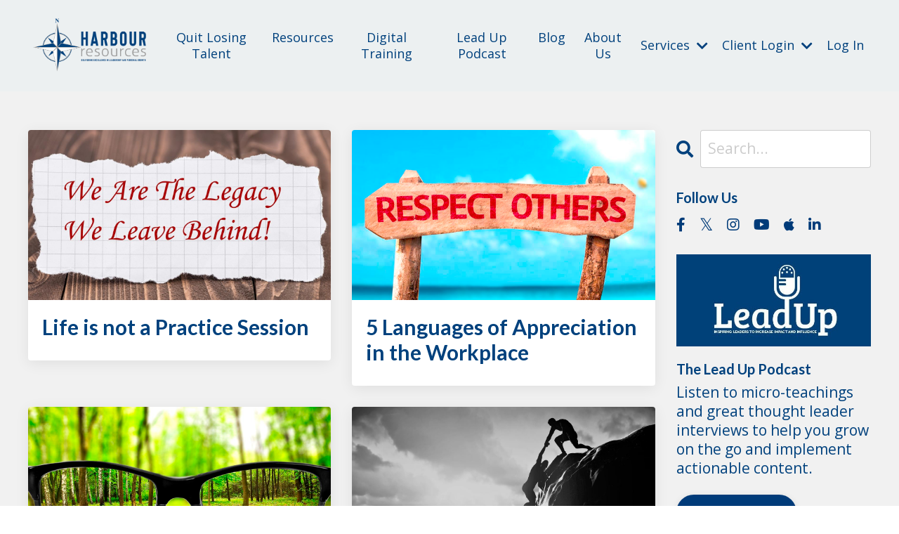

--- FILE ---
content_type: text/html; charset=utf-8
request_url: https://www.harbourresources.com/blog?page=5
body_size: 10112
content:
<!doctype html>
<html lang="en">
  <head>
    
              <meta name="csrf-param" content="authenticity_token">
              <meta name="csrf-token" content="0rAZfthvOd+hjp0VGjIG2MRplDYaR1oF2hHYjWP9Ir6Rk8FDeQTxIyglqC5UcsPxON+HWbB93duBZZoeBCpvdw==">
            
    <title>
      
        The Lead Up Blog
      
    </title>
    <meta charset="utf-8" />
    <meta http-equiv="x-ua-compatible" content="ie=edge, chrome=1">
    <meta name="viewport" content="width=device-width, initial-scale=1, shrink-to-fit=no">
    
      <meta name="description" content="Leadership. Communication Teamwork, Vision and Purpose Episodes from our Podcast, Live Training and Articles and Blog to help you grow as a leader. " />
    
    <meta property="og:type" content="website">
<meta property="og:url" content="https://www.harbourresources.com/blog">
<meta name="twitter:card" content="summary_large_image">

<meta property="og:title" content="The Lead Up Blog">
<meta name="twitter:title" content="The Lead Up Blog">


<meta property="og:description" content="Leadership. Communication Teamwork, Vision and Purpose Episodes from our Podcast, Live Training and Articles and Blog to help you grow as a leader. ">
<meta name="twitter:description" content="Leadership. Communication Teamwork, Vision and Purpose Episodes from our Podcast, Live Training and Articles and Blog to help you grow as a leader. ">


<meta property="og:image" content="https://kajabi-storefronts-production.kajabi-cdn.com/kajabi-storefronts-production/sites/58488/images/bx0T7IFrS2mioHoW2m8P_mikeharbour_1_1280.jpg">
<meta name="twitter:image" content="https://kajabi-storefronts-production.kajabi-cdn.com/kajabi-storefronts-production/sites/58488/images/bx0T7IFrS2mioHoW2m8P_mikeharbour_1_1280.jpg">


    
      <link href="https://kajabi-storefronts-production.kajabi-cdn.com/kajabi-storefronts-production/themes/3292453/settings_images/8p9gersWR3e7RykO9zN8_Favicon.png?v=2" rel="shortcut icon" />
    
    <link rel="canonical" href="https://www.harbourresources.com/blog" />

    <!-- Google Fonts ====================================================== -->
    
      <link href="//fonts.googleapis.com/css?family=Open+Sans:400,700,400italic,700italic|Lato:400,700,400italic,700italic" rel="stylesheet" type="text/css">
    

    <!-- Kajabi CSS ======================================================== -->
    <link rel="stylesheet" media="screen" href="https://kajabi-app-assets.kajabi-cdn.com/assets/core-0d125629e028a5a14579c81397830a1acd5cf5a9f3ec2d0de19efb9b0795fb03.css" />

    

    <link rel="stylesheet" href="https://use.fontawesome.com/releases/v5.15.2/css/all.css" crossorigin="anonymous">

    <link rel="stylesheet" media="screen" href="https://kajabi-storefronts-production.kajabi-cdn.com/kajabi-storefronts-production/themes/3292453/assets/styles.css?1762790082113615" />

    <!-- Customer CSS ====================================================== -->
    <link rel="stylesheet" media="screen" href="https://kajabi-storefronts-production.kajabi-cdn.com/kajabi-storefronts-production/themes/3292453/assets/overrides.css?1762790082113615" />
    <style>
  /* Custom CSS Added Via Theme Settings */
  /* CSS Overrides go here */
</style>


    <!-- Kajabi Editor Only CSS ============================================ -->
    

    <!-- Header hook ======================================================= -->
    <link rel="alternate" type="application/rss+xml" title="The Lead Up Blog" href="https://www.harbourresources.com/blog.rss" /><script type="text/javascript">
  var Kajabi = Kajabi || {};
</script>
<script type="text/javascript">
  Kajabi.currentSiteUser = {
    "id" : "-1",
    "type" : "Guest",
    "contactId" : "",
  };
</script>
<script type="text/javascript">
  Kajabi.theme = {
    activeThemeName: "Streamlined Home",
    previewThemeId: null,
    editor: false
  };
</script>
<meta name="turbo-prefetch" content="false">
<!-- Google Tag Manager -->
<script>(function(w,d,s,l,i){w[l]=w[l]||[];w[l].push({'gtm.start':
new Date().getTime(),event:'gtm.js'});var f=d.getElementsByTagName(s)[0],
j=d.createElement(s),dl=l!='dataLayer'?'&l='+l:'';j.async=true;j.src=
'https://www.googletagmanager.com/gtm.js?id='+i+dl;f.parentNode.insertBefore(j,f);
})(window,document,'script','dataLayer','GTM-PF46XP7');</script>
<!-- End Google Tag Manager -->
<!-- Go to www.addthis.com/dashboard to customize your tools --> <script type="text/javascript" src="//s7.addthis.com/js/300/addthis_widget.js#pubid=ra-5e3995cf5c3a37dd"></script> 

<script src="https://cdn.searchie.io/js/client.js"></script>
<script>
(function(i,s,o,g,r,a,m){i['GoogleAnalyticsObject']=r;i[r]=i[r]||function(){
(i[r].q=i[r].q||[]).push(arguments)
},i[r].l=1*new Date();a=s.createElement(o),
m=s.getElementsByTagName(o)[0];a.async=1;a.src=g;m.parentNode.insertBefore(a,m)
})(window,document,'script','//www.google-analytics.com/analytics.js','ga');
ga('create', 'UA-61272217-2', 'auto', {});
ga('send', 'pageview');
</script>
<style type="text/css">
  #editor-overlay {
    display: none;
    border-color: #2E91FC;
    position: absolute;
    background-color: rgba(46,145,252,0.05);
    border-style: dashed;
    border-width: 3px;
    border-radius: 3px;
    pointer-events: none;
    cursor: pointer;
    z-index: 10000000000;
  }
  .editor-overlay-button {
    color: white;
    background: #2E91FC;
    border-radius: 2px;
    font-size: 13px;
    margin-inline-start: -24px;
    margin-block-start: -12px;
    padding-block: 3px;
    padding-inline: 10px;
    text-transform:uppercase;
    font-weight:bold;
    letter-spacing:1.5px;

    left: 50%;
    top: 50%;
    position: absolute;
  }
</style>
<script src="https://kajabi-app-assets.kajabi-cdn.com/vite/assets/track_analytics-999259ad.js" crossorigin="anonymous" type="module"></script><link rel="modulepreload" href="https://kajabi-app-assets.kajabi-cdn.com/vite/assets/stimulus-576c66eb.js" as="script" crossorigin="anonymous">
<link rel="modulepreload" href="https://kajabi-app-assets.kajabi-cdn.com/vite/assets/track_product_analytics-9c66ca0a.js" as="script" crossorigin="anonymous">
<link rel="modulepreload" href="https://kajabi-app-assets.kajabi-cdn.com/vite/assets/stimulus-e54d982b.js" as="script" crossorigin="anonymous">
<link rel="modulepreload" href="https://kajabi-app-assets.kajabi-cdn.com/vite/assets/trackProductAnalytics-3d5f89d8.js" as="script" crossorigin="anonymous">      <script type="text/javascript">
        if (typeof (window.rudderanalytics) === "undefined") {
          !function(){"use strict";window.RudderSnippetVersion="3.0.3";var sdkBaseUrl="https://cdn.rudderlabs.com/v3"
          ;var sdkName="rsa.min.js";var asyncScript=true;window.rudderAnalyticsBuildType="legacy",window.rudderanalytics=[]
          ;var e=["setDefaultInstanceKey","load","ready","page","track","identify","alias","group","reset","setAnonymousId","startSession","endSession","consent"]
          ;for(var n=0;n<e.length;n++){var t=e[n];window.rudderanalytics[t]=function(e){return function(){
          window.rudderanalytics.push([e].concat(Array.prototype.slice.call(arguments)))}}(t)}try{
          new Function('return import("")'),window.rudderAnalyticsBuildType="modern"}catch(a){}
          if(window.rudderAnalyticsMount=function(){
          "undefined"==typeof globalThis&&(Object.defineProperty(Object.prototype,"__globalThis_magic__",{get:function get(){
          return this},configurable:true}),__globalThis_magic__.globalThis=__globalThis_magic__,
          delete Object.prototype.__globalThis_magic__);var e=document.createElement("script")
          ;e.src="".concat(sdkBaseUrl,"/").concat(window.rudderAnalyticsBuildType,"/").concat(sdkName),e.async=asyncScript,
          document.head?document.head.appendChild(e):document.body.appendChild(e)
          },"undefined"==typeof Promise||"undefined"==typeof globalThis){var d=document.createElement("script")
          ;d.src="https://polyfill-fastly.io/v3/polyfill.min.js?version=3.111.0&features=Symbol%2CPromise&callback=rudderAnalyticsMount",
          d.async=asyncScript,document.head?document.head.appendChild(d):document.body.appendChild(d)}else{
          window.rudderAnalyticsMount()}window.rudderanalytics.load("2apYBMHHHWpiGqicceKmzPebApa","https://kajabiaarnyhwq.dataplane.rudderstack.com",{})}();
        }
      </script>
      <script type="text/javascript">
        if (typeof (window.rudderanalytics) !== "undefined") {
          rudderanalytics.page({"account_id":"58734","site_id":"58488"});
        }
      </script>
      <script type="text/javascript">
        if (typeof (window.rudderanalytics) !== "undefined") {
          (function () {
            function AnalyticsClickHandler (event) {
              const targetEl = event.target.closest('a') || event.target.closest('button');
              if (targetEl) {
                rudderanalytics.track('Site Link Clicked', Object.assign(
                  {"account_id":"58734","site_id":"58488"},
                  {
                    link_text: targetEl.textContent.trim(),
                    link_href: targetEl.href,
                    tag_name: targetEl.tagName,
                  }
                ));
              }
            };
            document.addEventListener('click', AnalyticsClickHandler);
          })();
        }
      </script>
<script>
!function(f,b,e,v,n,t,s){if(f.fbq)return;n=f.fbq=function(){n.callMethod?
n.callMethod.apply(n,arguments):n.queue.push(arguments)};if(!f._fbq)f._fbq=n;
n.push=n;n.loaded=!0;n.version='2.0';n.agent='plkajabi';n.queue=[];t=b.createElement(e);t.async=!0;
t.src=v;s=b.getElementsByTagName(e)[0];s.parentNode.insertBefore(t,s)}(window,
                                                                      document,'script','https://connect.facebook.net/en_US/fbevents.js');


fbq('init', '641395153670775');
fbq('track', "PageView");</script>
<noscript><img height="1" width="1" style="display:none"
src="https://www.facebook.com/tr?id=641395153670775&ev=PageView&noscript=1"
/></noscript>
<meta name='site_locale' content='en'><style type="text/css">
  body main {
    direction: ltr;
  }
  .slick-list {
    direction: ltr;
  }
</style>
<style type="text/css">
  /* Font Awesome 4 */
  .fa.fa-twitter{
    font-family:sans-serif;
  }
  .fa.fa-twitter::before{
    content:"𝕏";
    font-size:1.2em;
  }

  /* Font Awesome 5 */
  .fab.fa-twitter{
    font-family:sans-serif;
  }
  .fab.fa-twitter::before{
    content:"𝕏";
    font-size:1.2em;
  }
</style>
<link rel="stylesheet" href="https://cdn.jsdelivr.net/npm/@kajabi-ui/styles@1.0.4/dist/kajabi_products/kajabi_products.css" />
<script type="module" src="https://cdn.jsdelivr.net/npm/@pine-ds/core@3.14.0/dist/pine-core/pine-core.esm.js"></script>
<script nomodule src="https://cdn.jsdelivr.net/npm/@pine-ds/core@3.14.0/dist/pine-core/index.esm.js"></script>


  </head>

  <style>
  body {
    
      
        background-color: #ffffff;
      
    
  }
</style>

  <body id="encore-theme" class="background-light">
    


    <div id="section-header" data-section-id="header">

<style>
  /* Default Header Styles */
  .header {
    
      background-color: #ecf0f1;
    
    font-size: 18px;
  }
  .header a,
  .header a.link-list__link,
  .header a.link-list__link:hover,
  .header a.social-icons__icon,
  .header .user__login a,
  .header .dropdown__item a,
  .header .dropdown__trigger:hover {
    color: #00417d;
  }
  .header .dropdown__trigger {
    color: #00417d !important;
  }
  /* Mobile Header Styles */
  @media (max-width: 767px) {
    .header {
      
      font-size: 16px;
    }
    
    .header .hamburger__slices .hamburger__slice {
      
        background-color: #00417d;
      
    }
    
      .header a.link-list__link, .dropdown__item a, .header__content--mobile {
        text-align: left;
      }
    
    .header--overlay .header__content--mobile  {
      padding-bottom: 20px;
    }
  }
  /* Sticky Styles */
  
    .header.header--fixed {
      background-color: #ecf0f1;
      
        background-color: ;
      
      
        background-color: ;
      
    }
    
    
    .header.header--fixed .hamburger__slice {
      
        background-color: ;
      
    }
  
</style>

<div class="hidden">
  
    
  
    
  
    
  
    
  
    
  
  
  
  
</div>

<header class="header header--static sticky   background-light header--close-on-scroll" kjb-settings-id="sections_header_settings_background_color">
  <div class="hello-bars">
    
      
    
      
    
      
    
      
    
      
    
  </div>
  
    <div class="header__wrap">
      <div class="header__content header__content--desktop background-light">
        <div class="container header__container media justify-content-left">
          
            
                <style>
@media (min-width: 768px) {
  #block-1555988494486 {
    text-align: left;
  }
} 
</style>

<div id="block-1555988494486" class="header__block header__block--logo header__block--show header__switch-content " kjb-settings-id="sections_header_blocks_1555988494486_settings_stretch">
  <style>
  #block-1555988494486 {
    line-height: 1;
  }
  #block-1555988494486 .logo__image {
    display: block;
    width: 175px;
  }
  #block-1555988494486 .logo__text {
    color: ;
  }
</style>

<a class="logo" href="/">
  
    
      <img class="logo__image" src="https://kajabi-storefronts-production.kajabi-cdn.com/kajabi-storefronts-production/themes/3292453/settings_images/qQj4nRrEQEKrItujNlZW_Harbour_Resources_2500x2500.png" kjb-settings-id="sections_header_blocks_1555988494486_settings_logo" alt="Header Logo" />
    
  
</a>

</div>

              
          
            
                <style>
@media (min-width: 768px) {
  #block-1555988491313 {
    text-align: center;
  }
} 
</style>

<div id="block-1555988491313" class="header__block header__switch-content header__block--menu stretch" kjb-settings-id="sections_header_blocks_1555988491313_settings_stretch">
  <div class="link-list justify-content-center" kjb-settings-id="sections_header_blocks_1555988491313_settings_menu">
  
    <a class="link-list__link" href="https://www.harbourresources.com/quit-losing-talent-"  target="_blank" rel="noopener" >Quit Losing Talent </a>
  
    <a class="link-list__link" href="https://www.harbourresources.com/training"  target="_blank" rel="noopener" >Resources</a>
  
    <a class="link-list__link" href="https://www.harbourresources.com/quit-losing-talent-training"  target="_blank" rel="noopener" >Digital Training</a>
  
    <a class="link-list__link" href="https://www.harbourresources.com/leadup-podcast"  target="_blank" rel="noopener" >Lead Up Podcast</a>
  
    <a class="link-list__link" href="https://www.harbourresources.com/blog"  target="_blank" rel="noopener" >Blog</a>
  
    <a class="link-list__link" href="https://www.harbourresources.com/site/about"  target="_blank" rel="noopener" >About Us</a>
  
</div>

</div>

              
          
            
                <style>
@media (min-width: 768px) {
  #block-1638657094839 {
    text-align: right;
  }
} 
</style>

<div id="block-1638657094839" class="header__block header__switch-content header__block--dropdown " kjb-settings-id="sections_header_blocks_1638657094839_settings_stretch">
  <style>
  /* Dropdown menu colors for desktop */
  @media (min-width: 768px) {
    #block-1638657094839 .dropdown__menu {
      background-color: #00417d;
    }
    #block-1638657094839 .dropdown__item a {
      color: #ffffff;
    }
  }
  /* Mobile menu text alignment */
  @media (max-width: 767px) {
    #block-1638657094839 .dropdown__item a {
      text-align: left;
    }
  }
</style>

<div class="dropdown" kjb-settings-id="sections_header_blocks_1638657094839_settings_trigger">
  <a class="dropdown__trigger">
    Services
    
      <i class="dropdown__icon fa fa-chevron-down"></i>
    
  </a>
  <div class="dropdown__menu dropdown__menu--text-left ">
    
      <span class="dropdown__item"><a href="https://www.harbourresources.com/site/about"  target="_blank" rel="noopener" >Harbour Resources Team</a></span>
    
      <span class="dropdown__item"><a href="https://www.harbourresources.com/1-1-c-level-coaching"  target="_blank" rel="noopener" >1:1 C-Level Executive Coaching</a></span>
    
      <span class="dropdown__item"><a href="https://www.harbourresources.com/the-professional-leaders-series"  target="_blank" rel="noopener" >Professional Leader Series</a></span>
    
      <span class="dropdown__item"><a href="https://www.harbourresources.com/read-it-for-me-sign-up-page"  target="_blank" rel="noopener" >Executive Book Summaries</a></span>
    
      <span class="dropdown__item"><a href="https://www.harbourresources.com/leadership-development"  target="_blank" rel="noopener" >Leadership Development</a></span>
    
      <span class="dropdown__item"><a href="https://www.harbourresources.com/coaching"  target="_blank" rel="noopener" >Coaching</a></span>
    
      <span class="dropdown__item"><a href="https://www.harbourresources.com/speaking"  target="_blank" rel="noopener" >Speaking</a></span>
    
      <span class="dropdown__item"><a href="https://www.harbourresources.com/growth-impact-assessments"  target="_blank" rel="noopener" >Leadership Impact Assessments</a></span>
    
  </div>
</div>

</div>

              
          
            
                <style>
@media (min-width: 768px) {
  #block-1638804880403 {
    text-align: left;
  }
} 
</style>

<div id="block-1638804880403" class="header__block header__switch-content header__block--dropdown " kjb-settings-id="sections_header_blocks_1638804880403_settings_stretch">
  <style>
  /* Dropdown menu colors for desktop */
  @media (min-width: 768px) {
    #block-1638804880403 .dropdown__menu {
      background-color: #00417d;
    }
    #block-1638804880403 .dropdown__item a {
      color: #ffffff;
    }
  }
  /* Mobile menu text alignment */
  @media (max-width: 767px) {
    #block-1638804880403 .dropdown__item a {
      text-align: left;
    }
  }
</style>

<div class="dropdown" kjb-settings-id="sections_header_blocks_1638804880403_settings_trigger">
  <a class="dropdown__trigger">
    Client Login
    
      <i class="dropdown__icon fa fa-chevron-down"></i>
    
  </a>
  <div class="dropdown__menu dropdown__menu--text-left ">
    
      <span class="dropdown__item"><a href="https://www.coachaccountable.com/login"  target="_blank" rel="noopener" >Coaching Client Login</a></span>
    
      <span class="dropdown__item"><a href="https://www.harbourresources.com/library"  target="_blank" rel="noopener" >Your Membership Courses</a></span>
    
  </div>
</div>

</div>

              
          
            
                <style>
@media (min-width: 768px) {
  #block-1555988487706 {
    text-align: right;
  }
} 
</style>

<div id="block-1555988487706" class="header__block header__switch-content header__block--user " kjb-settings-id="sections_header_blocks_1555988487706_settings_stretch">
  <style>
  /* Dropdown menu colors for desktop */
  @media (min-width: 768px) {
    #block-1555988487706 .dropdown__menu {
      background: #FFFFFF;
      color: #00417d;
    }
    #block-1555988487706 .dropdown__item a, 
    #block-1555988487706 {
      color: #00417d;
    }
  }  
  /* Mobile menu text alignment */
  @media (max-width: 767px) {
    #block-1555988487706 .dropdown__item a,
    #block-1555988487706 .user__login a {
      text-align: left;
    }
  }
</style>

<div class="user" kjb-settings-id="sections_header_blocks_1555988487706_settings_language_login">
  
    <span class="user__login" kjb-settings-id="language_login"><a href="/login">Log In</a></span>
  
</div>

</div>

              
          
          
            <div class="hamburger hidden--desktop" kjb-settings-id="sections_header_settings_hamburger_color">
              <div class="hamburger__slices">
                <div class="hamburger__slice hamburger--slice-1"></div>
                <div class="hamburger__slice hamburger--slice-2"></div>
                <div class="hamburger__slice hamburger--slice-3"></div>
                <div class="hamburger__slice hamburger--slice-4"></div>
              </div>
            </div>
          
        </div>
      </div>
      <div class="header__content header__content--mobile">
        <div class="header__switch-content header__spacer"></div>
      </div>
    </div>
  
</header>

</div>
    <main>
      <div data-dynamic-sections=blog><div id="section-1599589855686" data-section-id="1599589855686"><style>
  
  .blog-listings {
    background-color: #f1f1f1;
  }
  .blog-listings .sizer {
    padding-top: 40px;
    padding-bottom: 40px;
  }
  .blog-listings .container {
    max-width: calc(1260px + 10px + 10px);
    padding-right: 10px;
    padding-left: 10px;
  }
  .blog-listing__panel {
    background-color: #ffffff;
    border-color: ;
    border-radius: 4px;
    border-style: none;
    border-width: 25px ;
  }
  .blog-listing__title {
    color: #00417d !important;
  }
  .blog-listing__title:hover {
    color: #00417d !important;
  }
  .blog-listing__date {
    color: ;
  }
  .tag {
    color: ;
    background-color: ;
  }
  .tag:hover {
    color: ;
    background-color: ;
  }
  .blog-listing__content {
    color: ;
  }
  .blog-listing__more {
    color: ;
  }
  @media (min-width: 768px) {
    
    .blog-listings .sizer {
      padding-top: 40px;
      padding-bottom: 40px;
    }
    .blog-listings .container {
      max-width: calc(1260px + 40px + 40px);
      padding-right: 40px;
      padding-left: 40px;
    }
  }
  .pag__link {
    color: ;
  }
  .pag__link--current {
    color: ;
  }
  .pag__link--disabled {
    color: ;
  }
</style>

<section class="blog-listings background-light" kjb-settings-id="sections_1599589855686_settings_background_color">
  <div class="sizer">
    
    <div class="container">
      <div class="row">
        
          <div class="col-lg-9">
        
          <div class="blog-listings__content blog-listings__content--grid-2">
            
              
                





<div class="blog-listing blog-listing--grid-2 blog-listing--has-media">
  
    <div class="blog-listing__panel box-shadow-medium background-light">
  
    <div class="blog-listing__media">
      
        
  
    
      <a href="/blog/life-is-not-a-practice-session">
        <img src="https://kajabi-storefronts-production.kajabi-cdn.com/kajabi-storefronts-production/blogs/14565/images/acUrvqb1QWOIvguZUAVE_Depositphotos_47358419_m_we_are_the_legacy_we_leave_behind.jpg" alt="" />
      </a>
    
  


      
    </div>
    <div class="blog-listing__data">
      <a class="h3 blog-listing__title" href="/blog/life-is-not-a-practice-session">Life is not a Practice Session</a>
      
      
      
      
    </div>
  
    </div>
  
</div>

              
                





<div class="blog-listing blog-listing--grid-2 blog-listing--has-media">
  
    <div class="blog-listing__panel box-shadow-medium background-light">
  
    <div class="blog-listing__media">
      
        
  
    
      <a href="/blog/5-languages-of-appreciation-in-the-workplace">
        <img src="https://kajabi-storefronts-production.kajabi-cdn.com/kajabi-storefronts-production/blogs/14565/images/DFvGgRMuDsPfQuQRHgoQ_Respects_Others_Depositphotos_59678777_l-2015.jpg" alt="" />
      </a>
    
  


      
    </div>
    <div class="blog-listing__data">
      <a class="h3 blog-listing__title" href="/blog/5-languages-of-appreciation-in-the-workplace">5 Languages of Appreciation in the Workplace</a>
      
      
      
      
    </div>
  
    </div>
  
</div>

              
                





<div class="blog-listing blog-listing--grid-2 blog-listing--has-media">
  
    <div class="blog-listing__panel box-shadow-medium background-light">
  
    <div class="blog-listing__media">
      
        
  
    
      <a href="/blog/focus">
        <img src="https://kajabi-storefronts-production.kajabi-cdn.com/kajabi-storefronts-production/blogs/14565/images/RLb93TYSvOUKcfctC9o3_Depositphotos_36712809_l-2015_-_Copy.jpg" alt="" />
      </a>
    
  


      
    </div>
    <div class="blog-listing__data">
      <a class="h3 blog-listing__title" href="/blog/focus">FOCUS</a>
      
      
      
      
    </div>
  
    </div>
  
</div>

              
                





<div class="blog-listing blog-listing--grid-2 blog-listing--has-media">
  
    <div class="blog-listing__panel box-shadow-medium background-light">
  
    <div class="blog-listing__media">
      
        
  
    
      <a href="/blog/continuous-courage">
        <img src="https://kajabi-storefronts-production.kajabi-cdn.com/kajabi-storefronts-production/blogs/14565/images/xmlOmhp6SVGkujBDtq5g_Depositphotos_48612307_Banner.jpg" alt="" />
      </a>
    
  


      
    </div>
    <div class="blog-listing__data">
      <a class="h3 blog-listing__title" href="/blog/continuous-courage">Continuous Courage</a>
      
      
      
      
    </div>
  
    </div>
  
</div>

              
                





<div class="blog-listing blog-listing--grid-2 blog-listing--has-media">
  
    <div class="blog-listing__panel box-shadow-medium background-light">
  
    <div class="blog-listing__media">
      
        
  
    
      <a href="/blog/do-distractions-determine-your-direction">
        <img src="https://kajabi-storefronts-production.kajabi-cdn.com/kajabi-storefronts-production/blogs/14565/images/oTSl0c1RMqBeQb0v3veA_file.jpg" alt="" />
      </a>
    
  


      
    </div>
    <div class="blog-listing__data">
      <a class="h3 blog-listing__title" href="/blog/do-distractions-determine-your-direction"> Do Distractions Determine Your Direction?</a>
      
      
      
      
    </div>
  
    </div>
  
</div>

              
                





<div class="blog-listing blog-listing--grid-2 blog-listing--has-media">
  
    <div class="blog-listing__panel box-shadow-medium background-light">
  
    <div class="blog-listing__media">
      
        
  
    
      <a href="/blog/keep-pushing-toward-progress">
        <img src="https://kajabi-storefronts-production.kajabi-cdn.com/kajabi-storefronts-production/blogs/14565/images/ur5H0EZBQZSLJIOO7jpB_Wright_Plane_Depositphotos_210806968_l-2015.jpg" alt="" />
      </a>
    
  


      
    </div>
    <div class="blog-listing__data">
      <a class="h3 blog-listing__title" href="/blog/keep-pushing-toward-progress"> Keep Pushing Toward Progress</a>
      
      
      
      
    </div>
  
    </div>
  
</div>

              
                





<div class="blog-listing blog-listing--grid-2 blog-listing--has-media">
  
    <div class="blog-listing__panel box-shadow-medium background-light">
  
    <div class="blog-listing__media">
      
        
  
    
      <a href="/blog/the-process-of-becoming-better">
        <img src="https://kajabi-storefronts-production.kajabi-cdn.com/kajabi-storefronts-production/blogs/14565/images/R0Te6FpJQ1SG2i58UrTz_Same_Change.png" alt="" />
      </a>
    
  


      
    </div>
    <div class="blog-listing__data">
      <a class="h3 blog-listing__title" href="/blog/the-process-of-becoming-better">The Process of Becoming Better</a>
      
      
      
      
    </div>
  
    </div>
  
</div>

              
                





<div class="blog-listing blog-listing--grid-2 blog-listing--has-media">
  
    <div class="blog-listing__panel box-shadow-medium background-light">
  
    <div class="blog-listing__media">
      
        
  
    
      <a href="/blog/3-reasons-why-being-a-loner-will-hurt-you">
        <img src="https://kajabi-storefronts-production.kajabi-cdn.com/kajabi-storefronts-production/blogs/14565/images/KNNhl7aqSiahPlBwNp4F_August_11-2016-Lonely_Leadership-Depositphotos_45876305_l-2015.jpg" alt="" />
      </a>
    
  


      
    </div>
    <div class="blog-listing__data">
      <a class="h3 blog-listing__title" href="/blog/3-reasons-why-being-a-loner-will-hurt-you">3 Reasons Why Being a Loner Will Hurt You</a>
      
      
      
      
    </div>
  
    </div>
  
</div>

              
                





<div class="blog-listing blog-listing--grid-2 blog-listing--has-media">
  
    <div class="blog-listing__panel box-shadow-medium background-light">
  
    <div class="blog-listing__media">
      
        
  
    
      <a href="/blog/be-a-green-and-growing-leader">
        <img src="https://kajabi-storefronts-production.kajabi-cdn.com/kajabi-storefronts-production/blogs/14565/images/JNvUgwyRWtsVz5BMmqwQ_Depositphotos_21384783_m.jpg" alt="" />
      </a>
    
  


      
    </div>
    <div class="blog-listing__data">
      <a class="h3 blog-listing__title" href="/blog/be-a-green-and-growing-leader">Be a Green and Growing Leader</a>
      
      
      
      
    </div>
  
    </div>
  
</div>

              
                





<div class="blog-listing blog-listing--grid-2 blog-listing--has-media">
  
    <div class="blog-listing__panel box-shadow-medium background-light">
  
    <div class="blog-listing__media">
      
        
  
    
      <a href="/blog/looking-for-dirt-or-mining-for-gold">
        <img src="https://kajabi-storefronts-production.kajabi-cdn.com/kajabi-storefronts-production/blogs/14565/images/NnNJrkCFSaRa2FobM3w5_file.jpg" alt="" />
      </a>
    
  


      
    </div>
    <div class="blog-listing__data">
      <a class="h3 blog-listing__title" href="/blog/looking-for-dirt-or-mining-for-gold">Looking for Dirt or Mining for Gold</a>
      
      
      
      
    </div>
  
    </div>
  
</div>

              
                





<div class="blog-listing blog-listing--grid-2 blog-listing--has-media">
  
    <div class="blog-listing__panel box-shadow-medium background-light">
  
    <div class="blog-listing__media">
      
        
  
    
      <a href="/blog/the-american-dream">
        <img src="https://kajabi-storefronts-production.kajabi-cdn.com/kajabi-storefronts-production/blogs/14565/images/qrP7XSW7RKaCDdnOC7QQ_Depositphotos_46900315_independence_day.jpg" alt="" />
      </a>
    
  


      
    </div>
    <div class="blog-listing__data">
      <a class="h3 blog-listing__title" href="/blog/the-american-dream">The American Dream</a>
      
      
      
      
    </div>
  
    </div>
  
</div>

              
                





<div class="blog-listing blog-listing--grid-2 blog-listing--has-media">
  
    <div class="blog-listing__panel box-shadow-medium background-light">
  
    <div class="blog-listing__media">
      
        
  
    
      <a href="/blog/eighty-twenty-leadership">
        <img src="https://kajabi-storefronts-production.kajabi-cdn.com/kajabi-storefronts-production/blogs/14565/images/zqoSlWeeRriZfcljUZ1D_Depositphotos_9634701_s-2019_80-20.jpg" alt="" />
      </a>
    
  


      
    </div>
    <div class="blog-listing__data">
      <a class="h3 blog-listing__title" href="/blog/eighty-twenty-leadership">Eighty Twenty Leadership</a>
      
      
      
      
    </div>
  
    </div>
  
</div>

              
              
                <div class="pag">
  
    <a class="pag__link pag__link--prev" href="?page=4">
      <i class="fa fa-arrow-left"></i>
    </a>
  
  
    
      
        <a class="pag__link" href="?page=1">1</a>
      
    
      
        <a class="pag__link" href="?page=2">2</a>
      
    
      
        <a class="pag__link" href="?page=3">3</a>
      
    
      
        <a class="pag__link" href="?page=4">4</a>
      
    
      
        <a class="pag__link pag__link--current" href="?page=5">5</a>
      
    
      
        <a class="pag__link" href="?page=6">6</a>
      
    
      
        <a class="pag__link" href="?page=7">7</a>
      
    
      
        <a class="pag__link" href="?page=8">8</a>
      
    
      
        <a class="pag__link" href="?page=9">9</a>
      
    
  
  
    <a class="pag__link pag__link--next" href="/blog?page=6">
      <i class="fa fa-arrow-right"></i>
    </a>
  
</div>

              
            
          </div>
        </div>
        <style>
   .sidebar__panel {
     background-color: #ffffff;
     border-color: ;
     border-radius: 4px;
     border-style: none;
     border-width: 25px ;
   }
</style>

<div class="col-lg-3    ">
  <div class="sidebar" kjb-settings-id="sections_1599589855686_settings_show_sidebar">
    
      
        <div class="sidebar__block">
          
              <style>
  .sidebar-search__icon i {
    color: ;
  }
  .sidebar-search--1600115507943 ::-webkit-input-placeholder {
    color: ;
  }
  .sidebar-search--1600115507943 ::-moz-placeholder {
    color: ;
  }
  .sidebar-search--1600115507943 :-ms-input-placeholder {
    color: ;
  }
  .sidebar-search--1600115507943 :-moz-placeholder {
    color: ;
  }
  .sidebar-search--1600115507943 .sidebar-search__input {
    color: ;
  }
</style>

<div class="sidebar-search sidebar-search--1600115507943" kjb-settings-id="sections_1599589855686_blocks_1600115507943_settings_search_text">
  <form class="sidebar-search__form" action="/blog/search" method="get" role="search">
    <span class="sidebar-search__icon"><i class="fa fa-search"></i></span>
    <input class="form-control sidebar-search__input" type="search" name="q" placeholder="Search...">
  </form>
</div>

            
        </div>
      
        <div class="sidebar__block">
          
              <style>
  .social-icons--1600115515053 .social-icons__icons {
    justify-content: 
  }
  .social-icons--1600115515053 .social-icons__icon {
    color:  !important;
  }
  .social-icons--1600115515053.social-icons--round .social-icons__icon {
    background-color: #003b79;
  }
  .social-icons--1600115515053.social-icons--square .social-icons__icon {
    background-color: #003b79;
  }
  
    
  
  @media (min-width: 768px) {
    .social-icons--1600115515053 .social-icons__icons {
      justify-content: 
    }
  }
</style>


<style>
  .social-icons--1600115515053 {
    text-align: left;
  }
  
  .social-icons--1600115515053 .social-icons__heading {
    color: ;
  }
</style>

<div class="social-icons social-icons--sidebar social-icons-- social-icons--1600115515053" kjb-settings-id="sections_1599589855686_blocks_1600115515053_settings_social_icons_text_color">
  <p class="h5 social-icons__heading">Follow Us</p>
  <div class="social-icons__icons">
    
  <a class="social-icons__icon social-icons__icon--" href="https://www.facebook.com/HarbourMike"  target="_blank" rel="noopener"  kjb-settings-id="sections_1599589855686_blocks_1600115515053_settings_social_icon_link_facebook">
    <i class="fab fa-facebook-f"></i>
  </a>


  <a class="social-icons__icon social-icons__icon--" href="https://www.twitter.com/harbourmike"  target="_blank" rel="noopener"  kjb-settings-id="sections_1599589855686_blocks_1600115515053_settings_social_icon_link_twitter">
    <i class="fab fa-twitter"></i>
  </a>


  <a class="social-icons__icon social-icons__icon--" href="https://www.instagram.com/mikeharbourcoach/"  target="_blank" rel="noopener"  kjb-settings-id="sections_1599589855686_blocks_1600115515053_settings_social_icon_link_instagram">
    <i class="fab fa-instagram"></i>
  </a>


  <a class="social-icons__icon social-icons__icon--" href="https://www.youtube.com/c/MikeHarbourResources"  target="_blank" rel="noopener"  kjb-settings-id="sections_1599589855686_blocks_1600115515053_settings_social_icon_link_youtube">
    <i class="fab fa-youtube"></i>
  </a>





  <a class="social-icons__icon social-icons__icon--" href="https://podcasts.apple.com/us/podcast/the-lead-up-podcast/id1462416956"  target="_blank" rel="noopener"  kjb-settings-id="sections_1599589855686_blocks_1600115515053_settings_social_icon_link_itunes">
    <i class="fab fa-apple"></i>
  </a>


  <a class="social-icons__icon social-icons__icon--" href="https://www.linkedin.com/in/mikeharbourharbourresources/"  target="_blank" rel="noopener"  kjb-settings-id="sections_1599589855686_blocks_1600115515053_settings_social_icon_link_linkedin">
    <i class="fab fa-linkedin-in"></i>
  </a>












  </div>
</div>

            
        </div>
      
        <div class="sidebar__block">
          
              <style>
  .sidebar-custom--1637322870696 {
    text-align: left;
  }
  .sidebar-custom--1637322870696 .sidebar-custom__heading {
    color: ;
  }
</style>

<div class="sidebar-custom sidebar-custom--1637322870696">
  
    <img class="sidebar-custom__image" src="https://kajabi-storefronts-production.kajabi-cdn.com/kajabi-storefronts-production/themes/3292453/settings_images/s9zfUEpOQ964MR5eJ9vX_file.jpg" kjb-settings-id="sections_1599589855686_blocks_1637322870696_settings_image" alt="" />
  
  
    <p class="h5 sidebar-custom__heading" kjb-settings-id="sections_1599589855686_blocks_1637322870696_settings_heading">The Lead Up Podcast</p>
  
  <div class="sidebar-custom__content" kjb-settings-id="sections_1599589855686_blocks_1637322870696_settings_content"><p>Listen to micro-teachings and great thought leader interviews to help you grow on the go and implement actionable content. </p></div>
  
    






<style>
  #btn-1637322870696 {
    border-color: #003b79;
    border-radius: 50px;
    color: #ffffff;
    background-color: #003b79;
  }
  #btn-1637322870696.btn--outline {
    background: transparent;
    color: #003b79;
  }
</style>

<a id="btn-1637322870696" class="btn btn--solid btn--medium btn--auto" href="https://mike-harbour.mykajabi.com/leadup-podcast"   target="_blank" rel="noopener"  kjb-settings-id="sections_1599589855686_blocks_1637322870696_settings_btn_background_color">
  Listen Here
</a>

  
</div>

            
        </div>
      
    
  </div>
</div>

      </div>
    </div>
  </div>
</section>

</div></div>
    </main>
    <div id="section-footer" data-section-id="footer">
  <style>
    #section-footer {
      -webkit-box-flex: 1;
      -ms-flex-positive: 1;
      flex-grow: 1;
      display: -webkit-box;
      display: -ms-flexbox;
      display: flex;
    }
    .footer {
      -webkit-box-flex: 1;
      -ms-flex-positive: 1;
      flex-grow: 1;
    }
  </style>

<style>
  .footer {
    background-color: #00417d;
  }
  .footer, .footer__block {
    font-size: 16px;
    color: ;
  }
  .footer .logo__text {
    color: ;
  }
  .footer .link-list__links {
    width: 100%;
  }
  .footer a.link-list__link {
    color: ;
  }
  .footer .link-list__link:hover {
    color: ;
  }
  .copyright {
    color: ;
  }
  @media (min-width: 768px) {
    .footer, .footer__block {
      font-size: 18px;
    }
  }
  .powered-by a {
    color:  !important;
  }
  
</style>

<footer class="footer   background-dark  " kjb-settings-id="sections_footer_settings_background_color">
  <div class="footer__content">
    <div class="container footer__container media">
      
        
            <div id="block-1633688663796" class="footer__block ">
  <style>
  .social-icons--1633688663796 .social-icons__icons {
    justify-content: 
  }
  .social-icons--1633688663796 .social-icons__icon {
    color:  !important;
  }
  .social-icons--1633688663796.social-icons--round .social-icons__icon {
    background-color: #003b79;
  }
  .social-icons--1633688663796.social-icons--square .social-icons__icon {
    background-color: #003b79;
  }
  
    
  
  @media (min-width: 768px) {
    .social-icons--1633688663796 .social-icons__icons {
      justify-content: 
    }
  }
</style>

<div class="social-icons social-icons-- social-icons--1633688663796" kjb-settings-id="sections_footer_blocks_1633688663796_settings_social_icons_text_color">
  <div class="social-icons__icons">
    
  <a class="social-icons__icon social-icons__icon--" href="https://www.facebook.com/HarbourMike"  target="_blank" rel="noopener"  kjb-settings-id="sections_footer_blocks_1633688663796_settings_social_icon_link_facebook">
    <i class="fab fa-facebook-f"></i>
  </a>


  <a class="social-icons__icon social-icons__icon--" href="https://twitter.com/HarbourMike"  target="_blank" rel="noopener"  kjb-settings-id="sections_footer_blocks_1633688663796_settings_social_icon_link_twitter">
    <i class="fab fa-twitter"></i>
  </a>


  <a class="social-icons__icon social-icons__icon--" href="https://www.instagram.com/mikeharbourcoach/"  target="_blank" rel="noopener"  kjb-settings-id="sections_footer_blocks_1633688663796_settings_social_icon_link_instagram">
    <i class="fab fa-instagram"></i>
  </a>


  <a class="social-icons__icon social-icons__icon--" href="https://www.youtube.com/c/MikeHarbourResources"  target="_blank" rel="noopener"  kjb-settings-id="sections_footer_blocks_1633688663796_settings_social_icon_link_youtube">
    <i class="fab fa-youtube"></i>
  </a>






  <a class="social-icons__icon social-icons__icon--" href="https://www.linkedin.com/in/mikeharbourharbourresources/"  target="_blank" rel="noopener"  kjb-settings-id="sections_footer_blocks_1633688663796_settings_social_icon_link_linkedin">
    <i class="fab fa-linkedin-in"></i>
  </a>












  </div>
</div>

</div>

        
      
        
            




<style>
  /* flush setting */
  
  
  /* margin settings */
  #block-1602193175296, [data-slick-id="1602193175296"] {
    margin-top: 0px;
    margin-right: 0px;
    margin-bottom: 0px;
    margin-left: 0px;
  }
  #block-1602193175296 .block, [data-slick-id="1602193175296"] .block {
    /* border settings */
    border: 4px  black;
    border-radius: 4px;
    

    /* background color */
    
      background-color: ;
    
    /* default padding for mobile */
    
      padding: 20px;
    
    
      padding: 20px;
    
    
      
        padding: 20px;
      
    
    /* mobile padding overrides */
    
    
      padding-top: 0px;
    
    
      padding-right: 0px;
    
    
      padding-bottom: 0px;
    
    
      padding-left: 0px;
    
  }

  @media (min-width: 768px) {
    /* desktop margin settings */
    #block-1602193175296, [data-slick-id="1602193175296"] {
      margin-top: 0px;
      margin-right: 0px;
      margin-bottom: 0px;
      margin-left: 0px;
    }
    #block-1602193175296 .block, [data-slick-id="1602193175296"] .block {
      /* default padding for desktop  */
      
        padding: 30px;
      
      
        
          padding: 30px;
        
      
      /* desktop padding overrides */
      
      
        padding-top: 0px;
      
      
        padding-right: 0px;
      
      
        padding-bottom: 0px;
      
      
        padding-left: 0px;
      
    }
  }
  /* mobile text align */
  @media (max-width: 767px) {
    #block-1602193175296, [data-slick-id="1602193175296"] {
      text-align: right;
    }
  }
</style>



<div
  id="block-1602193175296"
  class="
  block-type--link_list
  text-right
  col-
  
  
  
  
  "
  
  data-reveal-event=""
  data-reveal-offset=""
  data-reveal-units=""
  
    kjb-settings-id="sections_footer_blocks_1602193175296_settings_width"
    >
  <div class="block
    box-shadow-
    "
    
      data-aos="-"
      data-aos-delay=""
      data-aos-duration=""
    
    >
    
    <style>
  #block-1602193175296 .link-list__title {
    color: ;
  }
  #block-1602193175296 .link-list__link {
    color: ;
  }
</style>



<div class="link-list link-list--row link-list--desktop-right link-list--mobile-right">
  
  <div class="link-list__links" kjb-settings-id="sections_footer_blocks_1602193175296_settings_menu">
    
      <a class="link-list__link" href="https://www.harbourresources.com/pages/terms"  target="_blank" rel="noopener" >Terms</a>
    
      <a class="link-list__link" href="https://www.harbourresources.com/pages/privacy-policy"  target="_blank" rel="noopener" >Privacy</a>
    
  </div>
</div>

  </div>
</div>


          
      
        
            <div id="block-1555988525205" class="footer__block ">
  <span class="copyright" kjb-settings-id="sections_footer_blocks_1555988525205_settings_copyright" role="presentation">
  &copy; 2026 Harbour Resources
</span>

</div>

          
      
    </div>
    

  </div>

</footer>

</div>
    <div id="section-exit_pop" data-section-id="exit_pop"><style>
  #exit-pop .modal__content {
    background: ;
  }
  
</style>






</div>
    <div id="section-two_step" data-section-id="two_step"><style>
  #two-step .modal__content {
    background: ;
  }
  
</style>

<div class="modal two-step" id="two-step" kjb-settings-id="sections_two_step_settings_two_step_edit">
  <div class="modal__content background-unrecognized">
    <div class="close-x">
      <div class="close-x__part"></div>
      <div class="close-x__part"></div>
    </div>
    <div class="modal__body row text- align-items-start justify-content-left">
      
         
              




<style>
  /* flush setting */
  
  
  /* margin settings */
  #block-1724088474984, [data-slick-id="1724088474984"] {
    margin-top: 0px;
    margin-right: 0px;
    margin-bottom: 0px;
    margin-left: 0px;
  }
  #block-1724088474984 .block, [data-slick-id="1724088474984"] .block {
    /* border settings */
    border: 4px  black;
    border-radius: 4px;
    

    /* background color */
    
    /* default padding for mobile */
    
    
      padding: 20px;
    
    
      
    
    /* mobile padding overrides */
    
      padding: 0;
    
    
      padding-top: 0px;
    
    
      padding-right: 0px;
    
    
      padding-bottom: 0px;
    
    
      padding-left: 0px;
    
  }

  @media (min-width: 768px) {
    /* desktop margin settings */
    #block-1724088474984, [data-slick-id="1724088474984"] {
      margin-top: 0px;
      margin-right: 0px;
      margin-bottom: 0px;
      margin-left: 0px;
    }
    #block-1724088474984 .block, [data-slick-id="1724088474984"] .block {
      /* default padding for desktop  */
      
      
        
      
      /* desktop padding overrides */
      
        padding: 0;
      
      
        padding-top: 0px;
      
      
        padding-right: 0px;
      
      
        padding-bottom: 0px;
      
      
        padding-left: 0px;
      
    }
  }
  /* mobile text align */
  @media (max-width: 767px) {
    #block-1724088474984, [data-slick-id="1724088474984"] {
      text-align: ;
    }
  }
</style>



<div
  id="block-1724088474984"
  class="
  block-type--image
  text-
  col-12
  
  
  
  
  "
  
  data-reveal-event=""
  data-reveal-offset=""
  data-reveal-units=""
  
    kjb-settings-id="sections_two_step_blocks_1724088474984_settings_width"
    >
  <div class="block
    box-shadow-
    "
    
      data-aos="-"
      data-aos-delay=""
      data-aos-duration=""
    
    >
    
    <style>
  #block-1724088474984 .block,
  [data-slick-id="1724088474984"] .block {
    display: flex;
    justify-content: flex-start;
  }
  #block-1724088474984 .image,
  [data-slick-id="1724088474984"] .image {
    width: 100%;
    overflow: hidden;
    
    border-radius: 4px;
    
  }
  #block-1724088474984 .image__image,
  [data-slick-id="1724088474984"] .image__image {
    width: 100%;
    
  }
  #block-1724088474984 .image__overlay,
  [data-slick-id="1724088474984"] .image__overlay {
    
      opacity: 0;
    
    background-color: #fff;
    border-radius: 4px;
    
  }
  
  #block-1724088474984 .image__overlay-text,
  [data-slick-id="1724088474984"] .image__overlay-text {
    color:  !important;
  }
  @media (min-width: 768px) {
    #block-1724088474984 .block,
    [data-slick-id="1724088474984"] .block {
        display: flex;
        justify-content: flex-start;
    }
    #block-1724088474984 .image__overlay,
    [data-slick-id="1724088474984"] .image__overlay {
      
        opacity: 0;
      
    }
    #block-1724088474984 .image__overlay:hover {
      opacity: 1;
    }
  }
  
</style>

<div class="image">
  
    
        <img class="image__image" src="https://kajabi-storefronts-production.kajabi-cdn.com/kajabi-storefronts-production/file-uploads/themes/3292453/settings_images/df8212-28c6-b616-7ada-05c7172c10_8ca12235-c7cc-47cf-87f1-2a932a1c6fbb.png" kjb-settings-id="sections_two_step_blocks_1724088474984_settings_image" alt="" />
    
    
  
</div>

  </div>
</div>


            
      
         
              




<style>
  /* flush setting */
  
  
  /* margin settings */
  #block-1724088538648, [data-slick-id="1724088538648"] {
    margin-top: 0px;
    margin-right: 0px;
    margin-bottom: 0px;
    margin-left: 0px;
  }
  #block-1724088538648 .block, [data-slick-id="1724088538648"] .block {
    /* border settings */
    border: 4px  black;
    border-radius: 4px;
    

    /* background color */
    
    /* default padding for mobile */
    
    
      padding: 20px;
    
    
      
        padding: 20px;
      
    
    /* mobile padding overrides */
    
    
      padding-top: 20px;
    
    
      padding-right: 20px;
    
    
      padding-bottom: 20px;
    
    
      padding-left: 20px;
    
  }

  @media (min-width: 768px) {
    /* desktop margin settings */
    #block-1724088538648, [data-slick-id="1724088538648"] {
      margin-top: 0px;
      margin-right: 0px;
      margin-bottom: 0px;
      margin-left: 0px;
    }
    #block-1724088538648 .block, [data-slick-id="1724088538648"] .block {
      /* default padding for desktop  */
      
      
        
          padding: 30px;
        
      
      /* desktop padding overrides */
      
      
        padding-top: 30px;
      
      
        padding-right: 30px;
      
      
        padding-bottom: 30px;
      
      
        padding-left: 30px;
      
    }
  }
  /* mobile text align */
  @media (max-width: 767px) {
    #block-1724088538648, [data-slick-id="1724088538648"] {
      text-align: center;
    }
  }
</style>



<div
  id="block-1724088538648"
  class="
  block-type--form
  text-center
  col-12
  
  
  
  
  "
  
  data-reveal-event=""
  data-reveal-offset=""
  data-reveal-units=""
  
    kjb-settings-id="sections_two_step_blocks_1724088538648_settings_width"
    >
  <div class="block
    box-shadow-
    "
    
      data-aos="-"
      data-aos-delay=""
      data-aos-duration=""
    
    >
    
    








<style>
  #block-1724088538648 .form-btn {
    border-color: #e67e22;
    border-radius: 50px;
    background: #e67e22;
    color: #ffffff;
  }
  #block-1724088538648 .btn--outline {
    color: #e67e22;
    background: transparent;
  }
  #block-1724088538648 .disclaimer-text {
    font-size: 16px;
    margin-top: 1.25rem;
    margin-bottom: 0;
    color: #888;
  }
</style>



<div class="form">
  <div kjb-settings-id="sections_two_step_blocks_1724088538648_settings_text"><h4>Complimentary Talent Management Assessment</h4>
<p>Please fill out the information below so that once you complete the assessment, we can follow up with your results and resources!</p></div>
  
    <form data-parsley-validate="true" data-kjb-disable-on-submit="true" action="https://www.harbourresources.com/forms/2148651592/form_submissions" accept-charset="UTF-8" method="post"><input name="utf8" type="hidden" value="&#x2713;" autocomplete="off" /><input type="hidden" name="authenticity_token" value="1Qo4LbhOLy6qfasQZpDDoxBV5afqqWWKX+z6NJRJODxN+QT0q3s3A4ExgSkh29CMZdPawFLlJ43U44WxnS9ddw==" autocomplete="off" /><input type="text" name="website_url" autofill="off" placeholder="Skip this field" style="display: none;" /><input type="hidden" name="kjb_fk_checksum" autofill="off" value="8d9c3d144becb07337db7c4f07fc8249" />
      <div class="">
        <input type="hidden" name="thank_you_url" value="">
        
          <div class="text-field form-group"><input type="text" name="form_submission[name]" id="form_submission_name" value="" required="required" class="form-control" placeholder="First &amp; Last Name" /></div>
        
          <div class="email-field form-group"><input required="required" class="form-control" placeholder="Email" type="email" name="form_submission[email]" id="form_submission_email" /></div>
        
          <div class="text-field form-group"><input type="text" name="form_submission[custom_1]" id="form_submission_custom_1" value="" required="required" class="form-control" placeholder="Title" /></div>
        
          <div class="text-field form-group"><input type="text" name="form_submission[custom_12]" id="form_submission_custom_12" value="" required="required" class="form-control" placeholder="Company" /></div>
        
          <div class="recaptcha-field form-group">
      <div>
        <script src="https://www.google.com/recaptcha/api.js?onload=recaptchaInit_47D9B2&render=explicit" async defer></script>
        <input id="recaptcha_47D9B2" type="text" name="g-recaptcha-response-data" />
        <div id="recaptcha_47D9B2_container" class="recaptcha-container"></div>

        <style type="text/css">
          .recaptcha-field {
            position: absolute;
            width: 0px;
            height: 0px;
            overflow: hidden;
            z-index: 10;
          }
        </style>

        <script type="text/javascript">
          window.recaptchaInit_47D9B2 = function() {
            initKajabiRecaptcha("recaptcha_47D9B2", "recaptcha_47D9B2_container", "6Lc_Wc0pAAAAAF53oyvx7dioTMB422PcvOC-vMgd");
          };
        </script>
      </div>
    </div>
        
        <div>
          
          <button id="form-button" class="form-btn btn--solid btn--auto btn--medium" type="submit" kjb-settings-id="sections_two_step_blocks_1724088538648_settings_btn_text" role="button">
            Take the Assessment!
          </button>
        </div>
      </div>
    </form>
    
  
</div>

  </div>
</div>


          
      
    </div>
  </div>
</div>



</div>
    <!-- Javascripts ======================================================= -->
<script charset='ISO-8859-1' src='https://fast.wistia.com/assets/external/E-v1.js'></script>
<script charset='ISO-8859-1' src='https://fast.wistia.com/labs/crop-fill/plugin.js'></script>
<script src="https://kajabi-app-assets.kajabi-cdn.com/assets/encore_core-9ce78559ea26ee857d48a83ffa8868fa1d6e0743c6da46efe11250e7119cfb8d.js"></script>
<script src="https://kajabi-storefronts-production.kajabi-cdn.com/kajabi-storefronts-production/themes/3292453/assets/scripts.js?1762790082113615"></script>



<!-- Customer JS ======================================================= -->
<script>
  /* Custom JS Added Via Theme Settings */
  /* Javascript code goes here */
</script>


  </body>
</html>

--- FILE ---
content_type: text/html; charset=utf-8
request_url: https://www.google.com/recaptcha/api2/anchor?ar=1&k=6Lc_Wc0pAAAAAF53oyvx7dioTMB422PcvOC-vMgd&co=aHR0cHM6Ly93d3cuaGFyYm91cnJlc291cmNlcy5jb206NDQz&hl=en&v=PoyoqOPhxBO7pBk68S4YbpHZ&size=invisible&anchor-ms=20000&execute-ms=30000&cb=5pn85qmc2abm
body_size: 49463
content:
<!DOCTYPE HTML><html dir="ltr" lang="en"><head><meta http-equiv="Content-Type" content="text/html; charset=UTF-8">
<meta http-equiv="X-UA-Compatible" content="IE=edge">
<title>reCAPTCHA</title>
<style type="text/css">
/* cyrillic-ext */
@font-face {
  font-family: 'Roboto';
  font-style: normal;
  font-weight: 400;
  font-stretch: 100%;
  src: url(//fonts.gstatic.com/s/roboto/v48/KFO7CnqEu92Fr1ME7kSn66aGLdTylUAMa3GUBHMdazTgWw.woff2) format('woff2');
  unicode-range: U+0460-052F, U+1C80-1C8A, U+20B4, U+2DE0-2DFF, U+A640-A69F, U+FE2E-FE2F;
}
/* cyrillic */
@font-face {
  font-family: 'Roboto';
  font-style: normal;
  font-weight: 400;
  font-stretch: 100%;
  src: url(//fonts.gstatic.com/s/roboto/v48/KFO7CnqEu92Fr1ME7kSn66aGLdTylUAMa3iUBHMdazTgWw.woff2) format('woff2');
  unicode-range: U+0301, U+0400-045F, U+0490-0491, U+04B0-04B1, U+2116;
}
/* greek-ext */
@font-face {
  font-family: 'Roboto';
  font-style: normal;
  font-weight: 400;
  font-stretch: 100%;
  src: url(//fonts.gstatic.com/s/roboto/v48/KFO7CnqEu92Fr1ME7kSn66aGLdTylUAMa3CUBHMdazTgWw.woff2) format('woff2');
  unicode-range: U+1F00-1FFF;
}
/* greek */
@font-face {
  font-family: 'Roboto';
  font-style: normal;
  font-weight: 400;
  font-stretch: 100%;
  src: url(//fonts.gstatic.com/s/roboto/v48/KFO7CnqEu92Fr1ME7kSn66aGLdTylUAMa3-UBHMdazTgWw.woff2) format('woff2');
  unicode-range: U+0370-0377, U+037A-037F, U+0384-038A, U+038C, U+038E-03A1, U+03A3-03FF;
}
/* math */
@font-face {
  font-family: 'Roboto';
  font-style: normal;
  font-weight: 400;
  font-stretch: 100%;
  src: url(//fonts.gstatic.com/s/roboto/v48/KFO7CnqEu92Fr1ME7kSn66aGLdTylUAMawCUBHMdazTgWw.woff2) format('woff2');
  unicode-range: U+0302-0303, U+0305, U+0307-0308, U+0310, U+0312, U+0315, U+031A, U+0326-0327, U+032C, U+032F-0330, U+0332-0333, U+0338, U+033A, U+0346, U+034D, U+0391-03A1, U+03A3-03A9, U+03B1-03C9, U+03D1, U+03D5-03D6, U+03F0-03F1, U+03F4-03F5, U+2016-2017, U+2034-2038, U+203C, U+2040, U+2043, U+2047, U+2050, U+2057, U+205F, U+2070-2071, U+2074-208E, U+2090-209C, U+20D0-20DC, U+20E1, U+20E5-20EF, U+2100-2112, U+2114-2115, U+2117-2121, U+2123-214F, U+2190, U+2192, U+2194-21AE, U+21B0-21E5, U+21F1-21F2, U+21F4-2211, U+2213-2214, U+2216-22FF, U+2308-230B, U+2310, U+2319, U+231C-2321, U+2336-237A, U+237C, U+2395, U+239B-23B7, U+23D0, U+23DC-23E1, U+2474-2475, U+25AF, U+25B3, U+25B7, U+25BD, U+25C1, U+25CA, U+25CC, U+25FB, U+266D-266F, U+27C0-27FF, U+2900-2AFF, U+2B0E-2B11, U+2B30-2B4C, U+2BFE, U+3030, U+FF5B, U+FF5D, U+1D400-1D7FF, U+1EE00-1EEFF;
}
/* symbols */
@font-face {
  font-family: 'Roboto';
  font-style: normal;
  font-weight: 400;
  font-stretch: 100%;
  src: url(//fonts.gstatic.com/s/roboto/v48/KFO7CnqEu92Fr1ME7kSn66aGLdTylUAMaxKUBHMdazTgWw.woff2) format('woff2');
  unicode-range: U+0001-000C, U+000E-001F, U+007F-009F, U+20DD-20E0, U+20E2-20E4, U+2150-218F, U+2190, U+2192, U+2194-2199, U+21AF, U+21E6-21F0, U+21F3, U+2218-2219, U+2299, U+22C4-22C6, U+2300-243F, U+2440-244A, U+2460-24FF, U+25A0-27BF, U+2800-28FF, U+2921-2922, U+2981, U+29BF, U+29EB, U+2B00-2BFF, U+4DC0-4DFF, U+FFF9-FFFB, U+10140-1018E, U+10190-1019C, U+101A0, U+101D0-101FD, U+102E0-102FB, U+10E60-10E7E, U+1D2C0-1D2D3, U+1D2E0-1D37F, U+1F000-1F0FF, U+1F100-1F1AD, U+1F1E6-1F1FF, U+1F30D-1F30F, U+1F315, U+1F31C, U+1F31E, U+1F320-1F32C, U+1F336, U+1F378, U+1F37D, U+1F382, U+1F393-1F39F, U+1F3A7-1F3A8, U+1F3AC-1F3AF, U+1F3C2, U+1F3C4-1F3C6, U+1F3CA-1F3CE, U+1F3D4-1F3E0, U+1F3ED, U+1F3F1-1F3F3, U+1F3F5-1F3F7, U+1F408, U+1F415, U+1F41F, U+1F426, U+1F43F, U+1F441-1F442, U+1F444, U+1F446-1F449, U+1F44C-1F44E, U+1F453, U+1F46A, U+1F47D, U+1F4A3, U+1F4B0, U+1F4B3, U+1F4B9, U+1F4BB, U+1F4BF, U+1F4C8-1F4CB, U+1F4D6, U+1F4DA, U+1F4DF, U+1F4E3-1F4E6, U+1F4EA-1F4ED, U+1F4F7, U+1F4F9-1F4FB, U+1F4FD-1F4FE, U+1F503, U+1F507-1F50B, U+1F50D, U+1F512-1F513, U+1F53E-1F54A, U+1F54F-1F5FA, U+1F610, U+1F650-1F67F, U+1F687, U+1F68D, U+1F691, U+1F694, U+1F698, U+1F6AD, U+1F6B2, U+1F6B9-1F6BA, U+1F6BC, U+1F6C6-1F6CF, U+1F6D3-1F6D7, U+1F6E0-1F6EA, U+1F6F0-1F6F3, U+1F6F7-1F6FC, U+1F700-1F7FF, U+1F800-1F80B, U+1F810-1F847, U+1F850-1F859, U+1F860-1F887, U+1F890-1F8AD, U+1F8B0-1F8BB, U+1F8C0-1F8C1, U+1F900-1F90B, U+1F93B, U+1F946, U+1F984, U+1F996, U+1F9E9, U+1FA00-1FA6F, U+1FA70-1FA7C, U+1FA80-1FA89, U+1FA8F-1FAC6, U+1FACE-1FADC, U+1FADF-1FAE9, U+1FAF0-1FAF8, U+1FB00-1FBFF;
}
/* vietnamese */
@font-face {
  font-family: 'Roboto';
  font-style: normal;
  font-weight: 400;
  font-stretch: 100%;
  src: url(//fonts.gstatic.com/s/roboto/v48/KFO7CnqEu92Fr1ME7kSn66aGLdTylUAMa3OUBHMdazTgWw.woff2) format('woff2');
  unicode-range: U+0102-0103, U+0110-0111, U+0128-0129, U+0168-0169, U+01A0-01A1, U+01AF-01B0, U+0300-0301, U+0303-0304, U+0308-0309, U+0323, U+0329, U+1EA0-1EF9, U+20AB;
}
/* latin-ext */
@font-face {
  font-family: 'Roboto';
  font-style: normal;
  font-weight: 400;
  font-stretch: 100%;
  src: url(//fonts.gstatic.com/s/roboto/v48/KFO7CnqEu92Fr1ME7kSn66aGLdTylUAMa3KUBHMdazTgWw.woff2) format('woff2');
  unicode-range: U+0100-02BA, U+02BD-02C5, U+02C7-02CC, U+02CE-02D7, U+02DD-02FF, U+0304, U+0308, U+0329, U+1D00-1DBF, U+1E00-1E9F, U+1EF2-1EFF, U+2020, U+20A0-20AB, U+20AD-20C0, U+2113, U+2C60-2C7F, U+A720-A7FF;
}
/* latin */
@font-face {
  font-family: 'Roboto';
  font-style: normal;
  font-weight: 400;
  font-stretch: 100%;
  src: url(//fonts.gstatic.com/s/roboto/v48/KFO7CnqEu92Fr1ME7kSn66aGLdTylUAMa3yUBHMdazQ.woff2) format('woff2');
  unicode-range: U+0000-00FF, U+0131, U+0152-0153, U+02BB-02BC, U+02C6, U+02DA, U+02DC, U+0304, U+0308, U+0329, U+2000-206F, U+20AC, U+2122, U+2191, U+2193, U+2212, U+2215, U+FEFF, U+FFFD;
}
/* cyrillic-ext */
@font-face {
  font-family: 'Roboto';
  font-style: normal;
  font-weight: 500;
  font-stretch: 100%;
  src: url(//fonts.gstatic.com/s/roboto/v48/KFO7CnqEu92Fr1ME7kSn66aGLdTylUAMa3GUBHMdazTgWw.woff2) format('woff2');
  unicode-range: U+0460-052F, U+1C80-1C8A, U+20B4, U+2DE0-2DFF, U+A640-A69F, U+FE2E-FE2F;
}
/* cyrillic */
@font-face {
  font-family: 'Roboto';
  font-style: normal;
  font-weight: 500;
  font-stretch: 100%;
  src: url(//fonts.gstatic.com/s/roboto/v48/KFO7CnqEu92Fr1ME7kSn66aGLdTylUAMa3iUBHMdazTgWw.woff2) format('woff2');
  unicode-range: U+0301, U+0400-045F, U+0490-0491, U+04B0-04B1, U+2116;
}
/* greek-ext */
@font-face {
  font-family: 'Roboto';
  font-style: normal;
  font-weight: 500;
  font-stretch: 100%;
  src: url(//fonts.gstatic.com/s/roboto/v48/KFO7CnqEu92Fr1ME7kSn66aGLdTylUAMa3CUBHMdazTgWw.woff2) format('woff2');
  unicode-range: U+1F00-1FFF;
}
/* greek */
@font-face {
  font-family: 'Roboto';
  font-style: normal;
  font-weight: 500;
  font-stretch: 100%;
  src: url(//fonts.gstatic.com/s/roboto/v48/KFO7CnqEu92Fr1ME7kSn66aGLdTylUAMa3-UBHMdazTgWw.woff2) format('woff2');
  unicode-range: U+0370-0377, U+037A-037F, U+0384-038A, U+038C, U+038E-03A1, U+03A3-03FF;
}
/* math */
@font-face {
  font-family: 'Roboto';
  font-style: normal;
  font-weight: 500;
  font-stretch: 100%;
  src: url(//fonts.gstatic.com/s/roboto/v48/KFO7CnqEu92Fr1ME7kSn66aGLdTylUAMawCUBHMdazTgWw.woff2) format('woff2');
  unicode-range: U+0302-0303, U+0305, U+0307-0308, U+0310, U+0312, U+0315, U+031A, U+0326-0327, U+032C, U+032F-0330, U+0332-0333, U+0338, U+033A, U+0346, U+034D, U+0391-03A1, U+03A3-03A9, U+03B1-03C9, U+03D1, U+03D5-03D6, U+03F0-03F1, U+03F4-03F5, U+2016-2017, U+2034-2038, U+203C, U+2040, U+2043, U+2047, U+2050, U+2057, U+205F, U+2070-2071, U+2074-208E, U+2090-209C, U+20D0-20DC, U+20E1, U+20E5-20EF, U+2100-2112, U+2114-2115, U+2117-2121, U+2123-214F, U+2190, U+2192, U+2194-21AE, U+21B0-21E5, U+21F1-21F2, U+21F4-2211, U+2213-2214, U+2216-22FF, U+2308-230B, U+2310, U+2319, U+231C-2321, U+2336-237A, U+237C, U+2395, U+239B-23B7, U+23D0, U+23DC-23E1, U+2474-2475, U+25AF, U+25B3, U+25B7, U+25BD, U+25C1, U+25CA, U+25CC, U+25FB, U+266D-266F, U+27C0-27FF, U+2900-2AFF, U+2B0E-2B11, U+2B30-2B4C, U+2BFE, U+3030, U+FF5B, U+FF5D, U+1D400-1D7FF, U+1EE00-1EEFF;
}
/* symbols */
@font-face {
  font-family: 'Roboto';
  font-style: normal;
  font-weight: 500;
  font-stretch: 100%;
  src: url(//fonts.gstatic.com/s/roboto/v48/KFO7CnqEu92Fr1ME7kSn66aGLdTylUAMaxKUBHMdazTgWw.woff2) format('woff2');
  unicode-range: U+0001-000C, U+000E-001F, U+007F-009F, U+20DD-20E0, U+20E2-20E4, U+2150-218F, U+2190, U+2192, U+2194-2199, U+21AF, U+21E6-21F0, U+21F3, U+2218-2219, U+2299, U+22C4-22C6, U+2300-243F, U+2440-244A, U+2460-24FF, U+25A0-27BF, U+2800-28FF, U+2921-2922, U+2981, U+29BF, U+29EB, U+2B00-2BFF, U+4DC0-4DFF, U+FFF9-FFFB, U+10140-1018E, U+10190-1019C, U+101A0, U+101D0-101FD, U+102E0-102FB, U+10E60-10E7E, U+1D2C0-1D2D3, U+1D2E0-1D37F, U+1F000-1F0FF, U+1F100-1F1AD, U+1F1E6-1F1FF, U+1F30D-1F30F, U+1F315, U+1F31C, U+1F31E, U+1F320-1F32C, U+1F336, U+1F378, U+1F37D, U+1F382, U+1F393-1F39F, U+1F3A7-1F3A8, U+1F3AC-1F3AF, U+1F3C2, U+1F3C4-1F3C6, U+1F3CA-1F3CE, U+1F3D4-1F3E0, U+1F3ED, U+1F3F1-1F3F3, U+1F3F5-1F3F7, U+1F408, U+1F415, U+1F41F, U+1F426, U+1F43F, U+1F441-1F442, U+1F444, U+1F446-1F449, U+1F44C-1F44E, U+1F453, U+1F46A, U+1F47D, U+1F4A3, U+1F4B0, U+1F4B3, U+1F4B9, U+1F4BB, U+1F4BF, U+1F4C8-1F4CB, U+1F4D6, U+1F4DA, U+1F4DF, U+1F4E3-1F4E6, U+1F4EA-1F4ED, U+1F4F7, U+1F4F9-1F4FB, U+1F4FD-1F4FE, U+1F503, U+1F507-1F50B, U+1F50D, U+1F512-1F513, U+1F53E-1F54A, U+1F54F-1F5FA, U+1F610, U+1F650-1F67F, U+1F687, U+1F68D, U+1F691, U+1F694, U+1F698, U+1F6AD, U+1F6B2, U+1F6B9-1F6BA, U+1F6BC, U+1F6C6-1F6CF, U+1F6D3-1F6D7, U+1F6E0-1F6EA, U+1F6F0-1F6F3, U+1F6F7-1F6FC, U+1F700-1F7FF, U+1F800-1F80B, U+1F810-1F847, U+1F850-1F859, U+1F860-1F887, U+1F890-1F8AD, U+1F8B0-1F8BB, U+1F8C0-1F8C1, U+1F900-1F90B, U+1F93B, U+1F946, U+1F984, U+1F996, U+1F9E9, U+1FA00-1FA6F, U+1FA70-1FA7C, U+1FA80-1FA89, U+1FA8F-1FAC6, U+1FACE-1FADC, U+1FADF-1FAE9, U+1FAF0-1FAF8, U+1FB00-1FBFF;
}
/* vietnamese */
@font-face {
  font-family: 'Roboto';
  font-style: normal;
  font-weight: 500;
  font-stretch: 100%;
  src: url(//fonts.gstatic.com/s/roboto/v48/KFO7CnqEu92Fr1ME7kSn66aGLdTylUAMa3OUBHMdazTgWw.woff2) format('woff2');
  unicode-range: U+0102-0103, U+0110-0111, U+0128-0129, U+0168-0169, U+01A0-01A1, U+01AF-01B0, U+0300-0301, U+0303-0304, U+0308-0309, U+0323, U+0329, U+1EA0-1EF9, U+20AB;
}
/* latin-ext */
@font-face {
  font-family: 'Roboto';
  font-style: normal;
  font-weight: 500;
  font-stretch: 100%;
  src: url(//fonts.gstatic.com/s/roboto/v48/KFO7CnqEu92Fr1ME7kSn66aGLdTylUAMa3KUBHMdazTgWw.woff2) format('woff2');
  unicode-range: U+0100-02BA, U+02BD-02C5, U+02C7-02CC, U+02CE-02D7, U+02DD-02FF, U+0304, U+0308, U+0329, U+1D00-1DBF, U+1E00-1E9F, U+1EF2-1EFF, U+2020, U+20A0-20AB, U+20AD-20C0, U+2113, U+2C60-2C7F, U+A720-A7FF;
}
/* latin */
@font-face {
  font-family: 'Roboto';
  font-style: normal;
  font-weight: 500;
  font-stretch: 100%;
  src: url(//fonts.gstatic.com/s/roboto/v48/KFO7CnqEu92Fr1ME7kSn66aGLdTylUAMa3yUBHMdazQ.woff2) format('woff2');
  unicode-range: U+0000-00FF, U+0131, U+0152-0153, U+02BB-02BC, U+02C6, U+02DA, U+02DC, U+0304, U+0308, U+0329, U+2000-206F, U+20AC, U+2122, U+2191, U+2193, U+2212, U+2215, U+FEFF, U+FFFD;
}
/* cyrillic-ext */
@font-face {
  font-family: 'Roboto';
  font-style: normal;
  font-weight: 900;
  font-stretch: 100%;
  src: url(//fonts.gstatic.com/s/roboto/v48/KFO7CnqEu92Fr1ME7kSn66aGLdTylUAMa3GUBHMdazTgWw.woff2) format('woff2');
  unicode-range: U+0460-052F, U+1C80-1C8A, U+20B4, U+2DE0-2DFF, U+A640-A69F, U+FE2E-FE2F;
}
/* cyrillic */
@font-face {
  font-family: 'Roboto';
  font-style: normal;
  font-weight: 900;
  font-stretch: 100%;
  src: url(//fonts.gstatic.com/s/roboto/v48/KFO7CnqEu92Fr1ME7kSn66aGLdTylUAMa3iUBHMdazTgWw.woff2) format('woff2');
  unicode-range: U+0301, U+0400-045F, U+0490-0491, U+04B0-04B1, U+2116;
}
/* greek-ext */
@font-face {
  font-family: 'Roboto';
  font-style: normal;
  font-weight: 900;
  font-stretch: 100%;
  src: url(//fonts.gstatic.com/s/roboto/v48/KFO7CnqEu92Fr1ME7kSn66aGLdTylUAMa3CUBHMdazTgWw.woff2) format('woff2');
  unicode-range: U+1F00-1FFF;
}
/* greek */
@font-face {
  font-family: 'Roboto';
  font-style: normal;
  font-weight: 900;
  font-stretch: 100%;
  src: url(//fonts.gstatic.com/s/roboto/v48/KFO7CnqEu92Fr1ME7kSn66aGLdTylUAMa3-UBHMdazTgWw.woff2) format('woff2');
  unicode-range: U+0370-0377, U+037A-037F, U+0384-038A, U+038C, U+038E-03A1, U+03A3-03FF;
}
/* math */
@font-face {
  font-family: 'Roboto';
  font-style: normal;
  font-weight: 900;
  font-stretch: 100%;
  src: url(//fonts.gstatic.com/s/roboto/v48/KFO7CnqEu92Fr1ME7kSn66aGLdTylUAMawCUBHMdazTgWw.woff2) format('woff2');
  unicode-range: U+0302-0303, U+0305, U+0307-0308, U+0310, U+0312, U+0315, U+031A, U+0326-0327, U+032C, U+032F-0330, U+0332-0333, U+0338, U+033A, U+0346, U+034D, U+0391-03A1, U+03A3-03A9, U+03B1-03C9, U+03D1, U+03D5-03D6, U+03F0-03F1, U+03F4-03F5, U+2016-2017, U+2034-2038, U+203C, U+2040, U+2043, U+2047, U+2050, U+2057, U+205F, U+2070-2071, U+2074-208E, U+2090-209C, U+20D0-20DC, U+20E1, U+20E5-20EF, U+2100-2112, U+2114-2115, U+2117-2121, U+2123-214F, U+2190, U+2192, U+2194-21AE, U+21B0-21E5, U+21F1-21F2, U+21F4-2211, U+2213-2214, U+2216-22FF, U+2308-230B, U+2310, U+2319, U+231C-2321, U+2336-237A, U+237C, U+2395, U+239B-23B7, U+23D0, U+23DC-23E1, U+2474-2475, U+25AF, U+25B3, U+25B7, U+25BD, U+25C1, U+25CA, U+25CC, U+25FB, U+266D-266F, U+27C0-27FF, U+2900-2AFF, U+2B0E-2B11, U+2B30-2B4C, U+2BFE, U+3030, U+FF5B, U+FF5D, U+1D400-1D7FF, U+1EE00-1EEFF;
}
/* symbols */
@font-face {
  font-family: 'Roboto';
  font-style: normal;
  font-weight: 900;
  font-stretch: 100%;
  src: url(//fonts.gstatic.com/s/roboto/v48/KFO7CnqEu92Fr1ME7kSn66aGLdTylUAMaxKUBHMdazTgWw.woff2) format('woff2');
  unicode-range: U+0001-000C, U+000E-001F, U+007F-009F, U+20DD-20E0, U+20E2-20E4, U+2150-218F, U+2190, U+2192, U+2194-2199, U+21AF, U+21E6-21F0, U+21F3, U+2218-2219, U+2299, U+22C4-22C6, U+2300-243F, U+2440-244A, U+2460-24FF, U+25A0-27BF, U+2800-28FF, U+2921-2922, U+2981, U+29BF, U+29EB, U+2B00-2BFF, U+4DC0-4DFF, U+FFF9-FFFB, U+10140-1018E, U+10190-1019C, U+101A0, U+101D0-101FD, U+102E0-102FB, U+10E60-10E7E, U+1D2C0-1D2D3, U+1D2E0-1D37F, U+1F000-1F0FF, U+1F100-1F1AD, U+1F1E6-1F1FF, U+1F30D-1F30F, U+1F315, U+1F31C, U+1F31E, U+1F320-1F32C, U+1F336, U+1F378, U+1F37D, U+1F382, U+1F393-1F39F, U+1F3A7-1F3A8, U+1F3AC-1F3AF, U+1F3C2, U+1F3C4-1F3C6, U+1F3CA-1F3CE, U+1F3D4-1F3E0, U+1F3ED, U+1F3F1-1F3F3, U+1F3F5-1F3F7, U+1F408, U+1F415, U+1F41F, U+1F426, U+1F43F, U+1F441-1F442, U+1F444, U+1F446-1F449, U+1F44C-1F44E, U+1F453, U+1F46A, U+1F47D, U+1F4A3, U+1F4B0, U+1F4B3, U+1F4B9, U+1F4BB, U+1F4BF, U+1F4C8-1F4CB, U+1F4D6, U+1F4DA, U+1F4DF, U+1F4E3-1F4E6, U+1F4EA-1F4ED, U+1F4F7, U+1F4F9-1F4FB, U+1F4FD-1F4FE, U+1F503, U+1F507-1F50B, U+1F50D, U+1F512-1F513, U+1F53E-1F54A, U+1F54F-1F5FA, U+1F610, U+1F650-1F67F, U+1F687, U+1F68D, U+1F691, U+1F694, U+1F698, U+1F6AD, U+1F6B2, U+1F6B9-1F6BA, U+1F6BC, U+1F6C6-1F6CF, U+1F6D3-1F6D7, U+1F6E0-1F6EA, U+1F6F0-1F6F3, U+1F6F7-1F6FC, U+1F700-1F7FF, U+1F800-1F80B, U+1F810-1F847, U+1F850-1F859, U+1F860-1F887, U+1F890-1F8AD, U+1F8B0-1F8BB, U+1F8C0-1F8C1, U+1F900-1F90B, U+1F93B, U+1F946, U+1F984, U+1F996, U+1F9E9, U+1FA00-1FA6F, U+1FA70-1FA7C, U+1FA80-1FA89, U+1FA8F-1FAC6, U+1FACE-1FADC, U+1FADF-1FAE9, U+1FAF0-1FAF8, U+1FB00-1FBFF;
}
/* vietnamese */
@font-face {
  font-family: 'Roboto';
  font-style: normal;
  font-weight: 900;
  font-stretch: 100%;
  src: url(//fonts.gstatic.com/s/roboto/v48/KFO7CnqEu92Fr1ME7kSn66aGLdTylUAMa3OUBHMdazTgWw.woff2) format('woff2');
  unicode-range: U+0102-0103, U+0110-0111, U+0128-0129, U+0168-0169, U+01A0-01A1, U+01AF-01B0, U+0300-0301, U+0303-0304, U+0308-0309, U+0323, U+0329, U+1EA0-1EF9, U+20AB;
}
/* latin-ext */
@font-face {
  font-family: 'Roboto';
  font-style: normal;
  font-weight: 900;
  font-stretch: 100%;
  src: url(//fonts.gstatic.com/s/roboto/v48/KFO7CnqEu92Fr1ME7kSn66aGLdTylUAMa3KUBHMdazTgWw.woff2) format('woff2');
  unicode-range: U+0100-02BA, U+02BD-02C5, U+02C7-02CC, U+02CE-02D7, U+02DD-02FF, U+0304, U+0308, U+0329, U+1D00-1DBF, U+1E00-1E9F, U+1EF2-1EFF, U+2020, U+20A0-20AB, U+20AD-20C0, U+2113, U+2C60-2C7F, U+A720-A7FF;
}
/* latin */
@font-face {
  font-family: 'Roboto';
  font-style: normal;
  font-weight: 900;
  font-stretch: 100%;
  src: url(//fonts.gstatic.com/s/roboto/v48/KFO7CnqEu92Fr1ME7kSn66aGLdTylUAMa3yUBHMdazQ.woff2) format('woff2');
  unicode-range: U+0000-00FF, U+0131, U+0152-0153, U+02BB-02BC, U+02C6, U+02DA, U+02DC, U+0304, U+0308, U+0329, U+2000-206F, U+20AC, U+2122, U+2191, U+2193, U+2212, U+2215, U+FEFF, U+FFFD;
}

</style>
<link rel="stylesheet" type="text/css" href="https://www.gstatic.com/recaptcha/releases/PoyoqOPhxBO7pBk68S4YbpHZ/styles__ltr.css">
<script nonce="lmzqmF0Y5vtpvNoUc8CBrA" type="text/javascript">window['__recaptcha_api'] = 'https://www.google.com/recaptcha/api2/';</script>
<script type="text/javascript" src="https://www.gstatic.com/recaptcha/releases/PoyoqOPhxBO7pBk68S4YbpHZ/recaptcha__en.js" nonce="lmzqmF0Y5vtpvNoUc8CBrA">
      
    </script></head>
<body><div id="rc-anchor-alert" class="rc-anchor-alert"></div>
<input type="hidden" id="recaptcha-token" value="[base64]">
<script type="text/javascript" nonce="lmzqmF0Y5vtpvNoUc8CBrA">
      recaptcha.anchor.Main.init("[\x22ainput\x22,[\x22bgdata\x22,\x22\x22,\[base64]/[base64]/MjU1Ong/[base64]/[base64]/[base64]/[base64]/[base64]/[base64]/[base64]/[base64]/[base64]/[base64]/[base64]/[base64]/[base64]/[base64]/[base64]\\u003d\x22,\[base64]\x22,\[base64]/dsO9wofDi1HDrjg+woDDqmZ0w5BTC8KIwqwgC8K+S8OVHUdmw4R2R8OuaMK3O8KvfcKHdsK9ZBNDwr1cwoTCjcO3wrvCncOMP8OuUcKsQsKIwqXDiQwyDcOlN8KCC8KmwoQyw6jDpUbCvzNSwqNycX/DoXJOVHLCvcKaw7QLwrYUAsOWa8K3w4PCpcKDNk7Co8OjasO/exMEBMODUzxyP8OMw7YBw7/DrgrDlyLDlR9jOWUQZcKHwpDDs8K0XXfDpMKiBMOzCcOxwobDiQgnVARAwp/DosOlwpFMw5PDgFDCvTTDrkESwojCj3/DlyDCr1kKw6wUO3lVwr7DmjvCqcOXw4LCtiTDosOUAMOSNsKkw4M8RX8Pw6p/wqoydjjDpHnCvEHDjj/Cjj7CvsK7FcOWw4smwrDDgF7DhcKYwqNtwoHDq8O4EHJoNMOZP8KKwokdwqAaw5gmOXvDnQHDmMOEdBzCr8OFWVVGw4BtdsK5w40pw45rR0oIw4jDuTrDoTPDhMOLAsORD0zDhDlYYMKew6zDmcOHwrLCiDhCOg7DhVTCjMOow6vDjjvCox7CpMKcSBrDrnLDnW/DrSDDgGbDssKYwr4oaMKhcUnCsG95ID3Cm8KMw7EEwqgjQMOcwpF2wrnCl8OEw4IUwqbDlMKMw4jCjHjDky0Wwr7DhifCsx8SeHBzflcFwo1sesO6wqF5w6p5woDDoTLDqW9EPSl+w5/[base64]/[base64]/CjsOWw4vCiwjCt0EcfMKdZMKbOMOBZsKFDWXDnREZAx9tcEzDjEgFwqbCv8K3H8Khw7BTYsOaBcO6UMKBeAswWSMcPwHDlWxTwrV0w6TDo211ccOww4jDu8OSE8Kbw5FNNXkpNMOtwr/CpA7Cvh7CssOwe29lwr8fwrZub8KuXjPCicOMw5rCgC3CtWJXw47CgEPDj3nCmUAVwpnDicOKwp9bw58rb8KgJkTCnsKkJsODwrjDhTUywqzDjsKRKzc0Z8ODEU4oZMOCTkDDn8K+w7vDvElfHSwsw7zChsO/w4xmwpvDkHTChAxZw57CiyVswpIiYjUPbm3CsMKdw7rCh8KLw5EdNgTCrwhwwplDH8KjVcKXwqrCiTIzehLChUDDn1Mvw4sYw4/DkBVUXGt7NcKiw6luw6VQwpc+w6PDkzDChwvCrsKpwo3DnToaRcKxwrzDgBEOTMOrw6zDv8K/w43DgF3Cu1NqXsONG8KJEMKvw6HDvcKpIy1swrLCpMOxWE0JD8KzDQfCgEInwqpSe1FAS8ODQ2vDtm7CoMODM8OdcijChHA/QcKKUMK2wpbCrlJjV8OcwrzCgMKAw4HDvBB1w58jE8O4w549AE/[base64]/[base64]/DonY2Z8OtwqVnw54jAUfDn8K+UEfDil9+aMK7PlXDiF/CjV/DtwhWOsKkJMKNw4jDv8Kcw63DusKyWsKnw5PCiE/[base64]/[base64]/eMKmw4d7eTgCUUIzHMKQZnzCtMKUN8Ksw4LCqcOxH8O6wqV8wqrDn8Oaw6kAw6B2JMO5BnFIw4F6H8Ovw7ARw580wojDhsOfw4rCuCHCssKaZ8KgNWlDfWRjZMKTGsOlwpBCw6zCpcKiw6DCuMOOw7zCi21bdkg7PTdEJAt/[base64]/DjkbCu3dQwrklXMKkZMOpwqNGQFcTbsORwrlyCMK3dVnDpy/DvAYuK2wlZMK8w7pcYcKzwpNxwplTw5jCk1VmwqBRbh3DjMKwb8OTBSPDuBJJHVPDtmnCn8OxUcOSbAUJTH7DvMOkwo7DjCbCmT8owqvCvSDCi8KAw6nDt8OoM8Odw57DmMKrQhVoDsKyw4fCpFByw7vDqUzDrcKgD13Dpklle0oaw6/Cu13CosKTwr7DsnNTwq4mw4oqwpQ/fGPDgQnDgsKiw6TDtcK0HMK+aU5dSi7DqcK4GS7DgVtXwoTCqyxhw5c2KXtZXm9wwobCv8KuIScOwq/CoEVcw445wpbChsOnWCvCjMOtwqfDkzPDlTkBwpTClMKdGsOewqTCtcKKwo1swpwLdMOlLcK5YMKXwoHCm8Oww4/DixDDuBXDosO1E8Omwq/CnsOYY8OmwpR4WTDCtUjCmGsMw6rCvg1vw4nCtsOzIcKPJMORD3zDvnXCkMO8J8OewqNrw5jCg8ONwonDtjsxR8OuKFHDnGzCv1LDmXPDilc2wqE4GsKrwozDgMKxwqQVS0fCv0hVO0DDqMOrfsKbXSZDw5UpTsOVbsOrwrrCi8OrBC/DgsKvw43DkztkwqPCj8OxFsO6fMOpMhzDs8OfQ8OTLAouw4MywpLCiMK/BcOuOcOPwqPDuCfDgXcmw6LDkjTDng9BwrjCgiAAwqVUc0U/w78Hw6l5I0fDvTnCg8Knw6DCmHrCtcKMGcOALGFLGsKoP8O+wrrCtk/CncOMZcKjPzvDgMKgwr3DvcOqBEzClMK5SMOIw6Yfw7XDicO1w4bCg8KdZmnChFHCi8O1w7QHwrfDrcKnPnZWPXNHw6rCuHJfARbCqmNOwoTDqcK1w5UYDMOfw4dUwrphwp8/aTbCi8Otwp5bc8KXwqcpTMOMw7h4w4nCuSZQZsKPwpnCgMKOw7tQw63DiSDDvEEdFygxcVvDhsKawpNmdlhEw7/DvsKVwrHChXXCpcKhVU9gw6vCgT4kR8K5w6jDusKYKMOgF8Orwr7DlWl5JnHDtDjDrMOqwovDiEfCvMOLPCfCvMKDw5Q4e1PCnTnDhwTCpzPCoRB3w5zClztzVhUjccKgTh8/WR/CkcKXSkElQsOnNMOmwqUkw4JOU8KZRi4owrXCncK8MDbDl8KlLsKWw4J1wrouUCFXwoTCkjLDpQdEw4ZYw6QfdcO0wqFmQwXCusK5Tnw8woHDtsKvwoPDjsO1w7fDh1HDqE/CpmvDljfCkMOveEbClFkKF8Kvw6Z8w5zCl2XDtcOnMF3DukLDvsOPWsO1McK5wqjCvWELw4YWwpEmCMKKwohzwrjDuU3DoMKbFnDCmCEyQMOINCfDiSQORWFHe8OuwoHCmsO/woBmFlPDgcKNcyQXw6oSNAPDmkHCi8KNcMKHacOHecKXw5XCuwvDj1HCk8KSw4dpw4l2GMK/wqXCtCfDqVLCvXfCvk/DrAzCuFvDlg10XEfDiw0pT015H8KhajXDsMOWw6fDosKEwq1Vw74rw67DgWTCqk8oYsKlAjULKQnCjMOgVjjDnMOWw67DqRIGfGvCkMOsw6BKX8OfwrY/wpUUN8OiUR5/PsOvw7UwX19jwrBsM8OVwqgMwqtDFsOuRjbDlcObw4cHw5bCjMOoKsKpwoxmY8KKb3fDhmbChFbCjQVAwpcvBAJLOAXDqzQpM8O+wpF9w4LCp8OywrfCl1wTBcKIdcKlWCVkNcKxwp0FwobCiW9ywrQDwpxOwrXCnh8LBhZ1BsOXwpHDrz/CuMKewp7CmhnCqn/[base64]/Dkw4lwqPDgcKLGcO8wo8uCMO8w77CugJmLn0cwq8nRnvDmlRRw6fCj8K5w4EWwoXDjcKSwojCt8KbMlPCinTCqx/DrMKMw4FpYMK0R8KFwoJHIUPCrzTCkloZw6MGBTjDhsKvwp3CqU0lJAMew7ZNw74lwrc7BmjDmVbDoARxwo5/wr4Bw5J/w43Dsy/DnMKwwrbDkMKreCcKw7PDhCjDm8K3wr7CrRLCoEtsdUJNw7zCrD/CrAJ0I8KvZcO1w6AnasOUw4nCtMKRB8OEMgtPNwIhFMKEa8KMwop6NkjCqMOXwrwKJ3IFw4wObADCgkvDmGghwpTCgcODITPCsn03XcOuYMOiw5HDsFZkw6NHw4jDiTl/[base64]/[base64]/Dmnc1VnTCtQkhw7wrwq3CqsOJasOwwpbCs8OcwojCukF+McO2a03Crwwfw7zChsK0UiMFQMKpwqg7w7RsVHLDpcK/YMO+QkzDvR/DtsKhw4UUPFUaDQ9kw5YDwq1cwoLCnsKew63CqkbCky92F8KGw5YDdSjCnsOKwqB0BhMZwpYAesKCYCjCuFwSwoHDthXCpmY6YmdTFiXDoTAswpbCq8O2IQt1N8Kewr8SW8K7w6/CiUk7FWklUcOVdcKqwrzDq8OywqcOw5jDqQ7DrcK1wpQkw5B0w6QEQm/[base64]/U8KKBMOawr8VEsK+LsKGw50dS8Oiw5jDkcK5Y2YGw61GI8OjwqBhw5FWwpzDkjLCn1XDo8K/[base64]/[base64]/CmFzDoQjCszASwqHCu8OQw7fDhy4aJkZ9wqt0SsKjwrsGwrPDnjzDpFzDpnQYR3nCoMKJw5PCosOnci3Ch3TChVTCujbDiMKOHcK5BsONw5UQMcKJw554VsKwwq03SsOow4pofER/[base64]/[base64]/DsBwnXG8Bw6lFwrPDisKNwpUJMMOiwpPDhSdbwo/Clx/DmGbDjMOhw7kFwqljQW5twrRHAsKWw5gOcGDCoxfCqjd+w4NdwqFdOHLDvDbDnsKbwrFMDcOgw6zDp8OJV3sFw71IMxYCw55JMcKiw5YlwqVCwpN0XMKCNsKGwoZNaDtxJn/CoyxNfTTDsMOBEMOjY8OGB8KBWDQaw5lCVyvDmFfCvsOtwqrDqMO0wrBOYGzDvsOld3fDkQp2YVlOZMK6HsKNZsKIw57CtSTDtsOjw5nDsGJFDGB6w5fDscOWDsOGZsKxw7Q8wobCk8KlScK7wqMBwrbDmAg6ET9bw6fCu0k3P8O1w7gAwrDCncOwLh1/IsKiFxTCpgDDnMOeF8ODGBnCp8OdwpTCkBnCvMKZTBk4w5tITT/[base64]/ZMKXw6zCt8KIwq7CvMO9woHCnsKxc8KOHhkpNMKYfDTDrMOAw61TOzw9UW3DjMKqw6/DpR97w7F7w4QESjDCr8ODwo/DmsKzwqwcasK4wpvDqk3DlcKVHwghwpLDiFYnKMKuw40Lw4dhTMK7ehcXdUtkw4NOwoTCvyNVw5DClcKsEWDDg8KDwoXDvsOfwovCtcKewqNXwrNaw5TDnXRhwovDhG8dw7rDtMKnwqB+woPCoTEnwqjCu3/CmMKswqgBw5cgd8OxHzFKwo3DhTvCjF7DnX3DsXfCi8KcHnN4wrQgw6nDnjvCj8O3w5NQwoloIMO4wqXDn8KewrXCgzI3w4HDiMOtExw5woTCtzp8UVBtw7bCqk4zOnbCmQDCvinCjcOuwovDsWrDo1/Dv8KdYHVLwqLDncK/wrvDhsOdIMOHwrURZD/[base64]/w5bDkmDDlMO/[base64]/[base64]/[base64]/DhWpVLcKsw7XCs8KRF2B7wpzDgiRRw6HDtldPw7/DvsOkCn7DrX/ClsKNflRZw7DCn8OVw6YzwrvClMO7wo5Qw47DjcKqL3gEdDwAdcKjw5/DiTgBw745QEzDlsOROcO1FMOGdz9FwqHDhyVywrrCojPDjcOMwq4xasOvw79iS8KdMsKZw68awp3Dl8KxZz/CsMKtw4vDh8OCwprCt8K+dR41wqM6fF/CrcKUwqnChsKww6rCmMKrw5TCuTHDgRt4wpTDlcO/Gw93L3vCiwEswqjCgsK/[base64]/DjsOpwrJedcKJwqIBw7XDqsKAw4PCrC/[base64]/Dt8OJwrwnazbCt8Kwwq7DvMOvdVjDn8OlwrfDpsOUGzLDqz4IwolVYcKSwpfDqX9ew4sdBcOAKlA6H3hlwojDgVktA8OPZ8KcIUsDX3waKMOLwrPDnsK/[base64]/DhmnDm8OJw55Twq3DhsKmIijDmjgSwqzDgA5ndBPDg8Oowq0dw5nDvDxnJcK/w4ZCwqjCksKAw5zDs3Muw6bCtMO6woh7wqd6LMOJw7PCkcKIF8O/MsKKwovCjcK7w5NZw77Ct8K5w6gvXsKUacKiM8Ohw63DmHDClMOfLH/Do2/CtBY/wqbCl8KgHcOXw5YYwqwuYUEaw4hGA8ODw5ZKCDMqwp4LwpjDg1vCicKCFGAUw6/CqDdzCsOhwqTCsMO8wprCvmDDgsK0bhAUwpzDvW9RPMOZw4BiwrjCpsOuw4E6w4tzwrvCiVZrTmzCkcOwLiBRw5vCiMKbDSNWwpvCnGnCjAAvdj7DqXYgFxHCvC/[base64]/CpMKsSW8xw4TDpnJqbsOIUh7DpSnDrE8NKsO+PjbDh8OlwpnCn1cCwoPDnVZPPcOOdQAIdmfCjcO8wpVxZB/[base64]/[base64]/CucOaw5FCwpvChMO/[base64]/CtcOVw7bCklx6IsO3w7HDlg5ES3DCnTdKwrIdCcO2w6xLXXvCnsKdUg1pw4h6dcKOw5jDoMK/OsKaacKFw7zDuMKgaglmwrUbUMKLasOHwrLCi3fCr8K4w4PChg8IccO4N0TCnQELw45TeWtLwpjCpFVFw67Cv8OhwpMUUMKmw73DrMKaG8OjwrbDvMO1wpbCnR7Cmn0bRmvDoMKCOkFWwrbDk8OKw60Dw6zCicOVwpTCmhV+DUZNwpYmwrXDngV5w6Zjw48qwqzCksO/UMOaL8O8w5bCnMKwwrjCj0Rhw6jCrsObdjgiCsOceQvDui3DlXzChcKOYMKHw7bDhcOgeUXCosKBw5kVPsKZw6PDj17CqsKGHlrDtmPCtC/DrGHDvMOgw65sw4XDvzLDnXdGw6kNw5ILGMKhRcKbw7ZPwqZrwpHCnlPDr3QSw57DoGPCtl/DkDkkwpbDqcKkw556TB/DnSnCo8Ocw7wSw4rDssKfw5LDhGTCi8Kaw6XDtcORw44FEx3CpWnDvhMHHkTDuUMnwowKw4rCinTCiEXCs8KTwrPCoTkxwp/[base64]/w7EfIlnCiUgIBGvDqsKIIcO1wrsmwo14Kyxmw7vCosKbCMKpw55FwofChMOhTsKkeAUwwrAMa8KWw6rCpSbCq8O+QcOOTmbDm11sDMOgw4Ybw5vDt8OcNxBgMGJZwphUwrIwM8Kpw51ZwqXDhF1EwovCigw5wo/CjlJ4DcK8wqXCiMKxw4nCpwVpFFrCnMOVUzNce8K5OxTClnXCpsOBSXrCtTYyJFnCpzXCmsOEw6LDpMOCKTfCmygIwqvDsCYZwrXDpMKlwrNhwq3DsDZ2dBTDscOzw7p0FsKewqfDg1HDl8OHXBDDskhuwqHCj8KewqU/woEVMMKfV1BRU8KHwq8DOcOfVsO/w7nDvMOxw4nCoSJyZMOSZMO6ckTCpyITw5oQw4whHcOCwrTCmlnCij1lEcKNWMKgwqATDGgaJwYLTsK8wq/[base64]/CrlbDlsKmU2RPBiDDk8O/a0jCpMO2wo/DsC/CoznDoMKTw69uAHsuVsOGe1pUwoQWw7BOCcKZw4FKfEDDscOmw5bDn8K8ccO0wodvYk/CrUnCnMO/[base64]/Dvy3DkgbChcOGJsKXf8Kuw7bDqUw3SlvCh8Oawrlxw6tATjnCtkEsAhFUwpxKMSZvw5YKw6PDiMOXwqlcT8KLwqAeU0NSWEfDvMKZBsOqWsOtVH9pwq5TGMKpXWttw7wLw5Qxw6vDvMO8wrsGakXDgsKzw5HCkylYFF1wRMKnHlvDlMKswoEAfMKtXW9LGsK/[base64]/[base64]/wrxTw5k0ZMOswoPDknpSYE5ed8KgEsOnwqYaHMO+fEjDscOXZcOJAcKUwpIQF8OOWMKBw7xUYxrCqx7DpT04wpZSBkrCvMKgIsK+w5kuf8KHCcKdDEXDqsKTRsKmwqDCnMO4PRxow6Bzw7TDqHEbw6/DjgxXw4zCmcKiDSJMeC1bf8O1PDjDlwZfATVSOGfDsRXCvsK0Q00Jwp1xIsOOPcOPUMOowoJkwrTDp1hdZy/[base64]/w67CoMOywooZNsK7w6wwYQ3CgxXDtGTCp8OLW8K5PsOJYhVSwqbDkS50wrzCswhxScODw5EqDiUIwpbDtMO6BcOqKAkCL0/DksOyw7w/w5rDpE7ChUDClinDkk5UworDgMObw7YIIcOAw63CqcKLw7suf8KMwoXCvcKYf8OPeMOJwqMaAyFaw4rDqVrDkcOEZcOzw7gTwqJxFsOSYMOgwotgw4QIRlLDhB1OwpbCix1Ww5M+EBnCm8KNw7/Csn7CuBpuPcOmFy/[base64]/[base64]/[base64]/Chx9ow4HCnA7Cj8OEwrJ7wr0XVlV6RcKJw7sDJV16woTCozYlw67DpcO1ez9vwoYhw4vDpMO4IcO9w7fDukYFwoHDvMKpF2nDl8KRwrXCmwoKeHRew5UuBsKWSHzCiDrDocO9csKiB8K/wr7DpRTDrsOaMcKUw47DrMK2CsKYwo59w5TCkgB9XMO2wotCMDTCmDnDgcKawonDkMO1w69LwpnCvVt8EsO0w7BbwoZaw6lrw7HCqsOBLcKVwpjDqsO8amcyRj3Ds1dCMMKNwrI8LWgVd3fDql/Cr8KTw5cECMKyw5E6ZcOiw5DDrcKEWMKkwqs1wrRxwqvCslDChDPDicOnK8KmUMKawovDu2NoYW8ewrrCgsOEVMKJwqwAE8KuUBjCo8KTw6PCoB/[base64]/CuizDi8OjWm7Dqg/DpsOKwrPCt8OjA8OxRMKiFcOwHsOuw7rCvsOXwo7Cj30iNGU1THdUTcKEAMO7w6/DrcOxw5tgwq3DsHVmEMK4cAFzDcOEVm5ow7YgwqwiKcKRe8O1OsKgdcOaOsKRw5ILY3fDmMOGw4oMXMKBwoxtw5PCs3/[base64]/CpTgaQMORTcOqAMKywp3Djkd6DXXCj8OrwpgUwqEPw4rCqMOHwoQXTnwZBMKHVsKww6R4w6BIwo0aasK1w7gWw70Iw5oQw6XDhMKQLsObclc2wpzCqMKLKsOvIBLCosOHw6TDosKFwpspQ8KCwrnCoD/DhcKGw5/DgsOwbMORwoHDrMOhHMKrw6jCp8O9dsOMwrRsEcKswprCpMOCQMOxA8OdByvDi1sew5N+w7LCicKNGMKQwrfDsF5AwrTCkMKcwr5qfB/CqsOWfcK2wpPCulHClwYjwrlowqNEw7tjOl/CqHQMw5zChcOVd8KQPl7CmcKIwosUw7HDrQBCwrR0Fg/CvyLCpCk/wpklwpUjw55RSyHCpMKQw4dhRTROQmcdYEc2MsO0fUYqw7dQw7nChcO+woVuOEdew683fz8lw47DhsK1BWDDnw8lG8K9U0MvVMOtw6/[base64]/[base64]/V8OWwoLDrwLDhsKfTMK+YcK4w6psw6HDmG1aw4fDkcONw6TDh17CtMK7XsK1HF93PCpLQC1nw61cYcKIPMOGw73CvMOlw6XDlXXDqMKjDHPCuALCu8OAwphsPhEhwo5iw7ZDw5XChsO3w47Cv8KXYcKUIXdHwq4owqcIwpVIw57CnMO+KA3CnsK1TF/DkDjDnQzDvMOfwpzCvMKcDMKwcMKFw403dcKXJ8Kww49wInTDqjnCgsObwonCmUAAO8O0w7U2dSQ2RRxyw7nCn1rDuVIQDgfDslzCvsOzw4DDtcKUw7TCiUpTw5rDlG/Dp8OBw7TDgGsaw75KD8KOwpfCmkQtw4LDl8KFw5pQwqTDoXfDhWXDtnLDhsOKwo/DvDzDr8KLYsOIGAfDtMOobcK2DDEJb8OldMOlw5nDhcKXbsKMwrDDicK+XsOfw6Fkw4zDlsKxw5RnDT7DlMO4w5NuSMOpVU3DmsOjJAfCqCsLecOnG2DDrz0VA8KnCMOndcOzaW4+RBQzw4/DqHEYwqASKsOlw6vCk8OKw5lBwrZBwozCpsOlAsOPw55nSF/DusOtAsO0woxWw7IDw5DDoMOEwqUOw4XDhcKswr4zw6PDn8OswrLCisKywqgBEm3CicOMKsOAwpLDunZTw73Dgwt2w5Q7w70BccK8w6AHwq9Dw5PCtE1hw5PDiMKCcjzCi0oEbjVXw6tBDcO/ViQxwp4ew7bDm8K+McOYS8KiVzzDnMOpRTbDvMOpO0U5GMO8w4/DpyHDrUo4IMKqf0nCisK2dhQ+WcO0wp/DlMOZKFFHwoDChRfDhsKrw4HCj8Ojw5kewpnCvgQGw49Iwpcww4ImcnbCrsKewoQJwrB6FWMEw6oGHcKTw77Dnw8FPcOrecKZOMKew4PDn8OtG8KScsK2w4TCgynDtlLCkS/[base64]/CjMOnNiNeXwMqHB1YNMOBIX7DkxvCr1gJwrbDvHZuw6tCwqHCrEvCjjJxKVvDoMOXHWfClnwfw4XChhnCl8OhDcOgbF0kw6vDvl3ClHdywoHDpcOtGMOFK8OnwqjDqcKuYU8aa1vCocOzRGnDj8KaSsKMScOMFiXCm114wpfDoy/CgUPDijoAwr7Ck8KawpbCmGR9aMOnw59/BgMHwrh3w6MLPsOsw6EPwqAValNOwpBhRsKYw4LDusOzw5IxbMO6w47DjsO2wpgIPRvChcKEZcKaQDHDrGUowo7DqSPCmypbw5bCqcKUCMKpLnzCicKxwqkmLsOFw4PDoAIEwoU/E8OIaMOrw5LDl8O2ZsKcw4FWC8KYCcKcODFrw4zDh1bDtzLDimjCtXXCiQhbUlIOZBx9wovDmMOwwo5jC8OgY8KPw5vDnHzCosKSwqorH8KMR3Biw4sNw7gbE8OQKzcGw4EHOMKTbcOUfAnDm2RUBsKwKjvDhjtnesOFVMOgw40RHMOHesOEQsO/w4ItdgY/ahvClhfCqw/ClCA2M2vCusK1wonCocKFNj/DpWPCi8O4w4PDuTHDpMOVw4hkZSrCsGxAEHTCuMKMT0R8w4rCpMK7YmpgU8KMXW/Dm8OXXWXDt8K+w4R7Kzh9O8OkBsK5Kz94N0bDvn7DgioNw7XDicKOwq9mCwHCmXVfFMKXw4/CnD3CpDzCqsOfdMKwwpogGsOtEytOw65PPMOADzN9wrbDs0gaZkB6wqDDvWoCwrIjw74ORAEEXMKMwqZBw6loe8KVw7QnNMK7JsK1FhTDjsOdOlFQw6/DnsOoJS5dFj7Cp8Kww7xtFW8ew65Ow7XDmcKPU8Kjw60pwpPClFLCjcKFw4HDrMKkW8KaRsObw4fCmcK6csKqQsKQwobDujvDjjbCpWhFMzjCusKCwonCjG/[base64]/[base64]/[base64]/ClC7CrV/DncO4wqd1d2/CtcK0dDFzwrAxw7wxw7HDh8ObVQJowonCoMKuw5JGTHnDh8O4w5HCnF1+w6/DksK8EQdtXMOtMsO/[base64]/Dl8OWMMKZCcKjAEp7RjHDscKTbcKnw5lWwqHCr14Xw7sewo7DgcKWET4UUDRZw6HDnS3DpD7CsF7DqsOiMcKDw7TDljbDmMK9VjLDkkdDwownGsK5wrfDsMKaKMO+woDDu8K/CVbDnTvCnDzDoUbDsQYtw5YRRsOnG8Kdw6wnWcKdwq7CqcK8w5gMCl7DnsO+GlBpCsOSe8OPfQnCpXPCqcO5w7cvN0vCgilQwosWO8Ohb2dVwpHCt8OrD8KMwrnDkytqD8K0cksVU8KTQTDDpsK3anbDssKlwrFfdMK5w7bDpsORGUkUfxvDvVlxQ8K3cXDCqMO2wr/CrsOgHMKww6FPYMKOXMK1UXIIKDHDty5rw7oiwrrDr8OgCsO5Q8O9XzhWSBvCtwYvwrTDo0fDuD1leV8zwpRRWMKiw6lzBQPCl8O8ZsK+a8OtasKJWFtXeQ/DkVTDpsOKWMKdeMOow4XCkg3Dl8KnYDcMSmPDnMK7dVlRCzUdEcKqw6vDqwrCmh/DjzoywqkCw6DDmRDChCphJcO1w67Dq33DlcKyCBnChwl/[base64]/ClsKwB8Kjw7nCt8KQfDbDjMOkwo3Dkz3CvH0Bw7bDsxwcw4EVPCjCgcK5wovDp0rCgXDCr8K9woJYw6clw6gDw7kLwpbDnC4WIcOOKMOBw6zCuzlfw7Rjwo8HBMO/wpLCviHChsKRPMOXf8KAwrXDtlnDoiZKwpHChMO8w7ItwoJIw5bCgsOTRgDDo1d9RVbCuBfCsQ3CqRlLJhDClMKwJFZawrbChgfDisKNBsK9MHFwOcOrVsKJwpHClGHCjcK4NMO8w7/Cn8Kjw7hqAWDCg8KHw6NPw6zDp8OFE8KuLsKNwp/DtcKvwqByUsO+QcKmUMOHwoEfw59yG0l7RxHCjsKTDl3DjsOaw5BFw43CnMOoDUDDm0s3wpPDsQV4HF8GIMKHcsKEZUNFw7rDpFR1w7fCnAB+J8KPQyTDisO4wqI5woFZwrUMw7DDnMKhwp/DvELCvBR/wrVcesOHCUjDksO8LcOGVBHDpCETw7TCt0DDg8Ozw6jCikRAEgDCocO3w4t9bcOUwpFnwp7Crw/DvhZQw4xEw7Uzw7LDgyl6w4gjNsKMdgpFSXrDlcOmYQXCq8OxwqRNwqZww7LCrcOPw4cxf8O/w7IYdR3DnsKuwqwRwroibcOgwpNAC8KLw47Cgn/Drm/[base64]/EcO/akPCq0vCgcO9w5fDqTjDtAg/w5sqDFzDtsK3w7/Dv8OnamvDqzfDucKCwr7DrmBvWsKSwpJhw57DhDnDo8KLwrwxwqIwbDvDgiMjTRPDlMOmDcOcO8KUwr/[base64]/DpQzCmG7CoMKhCsOQXlkRKGNpKMO3w6NCw6RkeMK7woPDlHQ/KRUVwrnCtxAKKz3Ch3MzwovCuUQfScKONMKDw4DCmBFuwplpwpLDgMKqw5nDvmRMwosIw7Y+wqnCpEZ2w79GHiQQw60QN8OJw6HDoAcTw6M6JMO2wqfCvcOHw4nCk3d6aFgHBQbCh8KkbjrDukNJf8Ole8Opwostw7vCicOcLH5Pa8KobMOMdsOPw4gZwr/DoMK6D8KLL8OYw7lMXyZMw6gnwp9IayRPNBXCqcKGQxbDjcO8wr3CgxHDpsKJwqDDmDMdeDIow6PDs8OCD0E7w6dhFHN/DhTDj1F+wq/Ds8KpFlJmbVUjw5jCszbCohTCtMKew7PCr10Xw5NTwoFHN8OcwpfDl19bw6IuXXY5w5UKFcKzBDDDqwM1w58gw6DCtn5jKld4wr4IBMOAIicALsKwBsKRfFEVw4HDo8KPw4pTfTLDlAnCnW7CsnAfK0rCtQrCqMOjKcOqwoVgUwg/[base64]/CtsOFwoUpH8OXw7xswrzDnQ3DhMO0fA/[base64]/wp/CpRDDmh0/w5NUD8KUwrt+wrI5LWnCpsKuw652wqfDsiLCpFVzBADDq8OoMRw/wqkkwqNWaibDnj/[base64]/[base64]/OXXDrBbCskXDlXfCgcKLYlfDvHQHXsO1woAxG8OJY8Kmw4tBw5TDl1/CiUQXw4LDnMOSw7UEBcKvNRJDecOUHAHCmx7DjsO0UA04I8KrYjEgwrNtYzLDvEEsbWnDu8Oow7EdW3jDvk/Ch07CuSMfwrkIwoTDoMOcw5rClsKNw5bCok/Cv8KGXlbDvMOMfsKhwok7SMKSUsOIw6MUw4AdciHCmwLDpmsHVMOQAnrCiE/Dr11bKA5Sw6Vew5NowoxMw47DmDDDvsKrw4g1IMKlckrCqDUpwq7Ck8OpWlUIM8OGHMKbcTHDt8OWMyA/wow8BcKBasKZF1V9McOew4rDgkJ6wrs4wr3CqUPCvgnCqT0QXVzCjsOgwpnClcKsRkTCpsO3YxAZEmYDw7PCrcKsIcKFMjTDtMOEHg9LeB8Ew7s5bcKPwrbCs8O2wqlBVcOfEHUMwrzCoT5XX8Oow7HCiH97SQpKwqjDgMOCDsK2w6zCgyomE8K6Tg/DtAnCix0hw60VTMOFZsOowrrCpz3CkQoAMMOXwr86U8O8w6fDvMKVwqF9M0YNwpLCjcO5RRJqYiTCkB4/[base64]/Ck8KBOR/DmMOOw4LDv8Odw4sRI3xiwo7CgMKiw51SC8KNw7jDj8K8BMK4wrbCncKBwrbCrmkvNcO4wrpFw6d2GsKowofChcKqCijDncOvfSDDhMKLOCjDgcKUw7LCqzLDmDPCrcOVwqFgw7nCkcOSFn3DjRbCrGPDnMObwojDvzHDrkAmw6EKIsORecOSw63DuTfDgD/DpB7DthBsDEsvw6oBwoXCvFopRMO1csOpwo9UVQ0gwohETinDjRTDkcO0w47CksKgwqYgw5J/w7pKLcO3wqQGw7PCrsK5w61cwqnCnsKmVsOlX8OnHcOmGm0+wpQ7w7liecO5wrY4QQnDjsOmJsOUS1XCoMOMworClRPCicKtwqUxw5Biw4Egw5DDpXYLIMO4LEF4PMOjw7poFUUewpXCpUzCkAFxwqHDuBLDmA/Cs0lQw5QDwo7DhThbeWjDvEfCv8KRwqxRw7VKQMKswpXCgiDDncOfwr5Kw7XDrMOmw6DDgCrDm8KDw4Q3UMOAfSvCl8Opw4ZUQ2dXw7gJEMOow5/CgSHDssOwwpnDjTTCvsKhLA/[base64]/ckTCtMOhejcfwrFvw5J4w7l9UsKqWcOfC1jCo8OBK8KTGwoxQMO3woY1w5t/IcOjPVokwqvClUQALMKfCgjDsWLDocOaw7fCvT1tf8KCE8KNABTDm8OuIDvCs8OnbmzCg8K9G3/DhMKkAQTCsCfCghzCgT/DlnTDoB1ywr/[base64]/woTCuQQkAsKjw4nCjMKQwrwuw443w7F6wonDjcOTQ8OHO8Otw7QzwrA2JcKfN3Miw7jDqzpaw5jClzARwp/DpFXClFsjwq3Ds8O7wqkKCjXDpMKVwrhaBsKEQ8Kcw7RXZcODMlMDeXDDqcKKfMOdOMOxAwxAYcOiPsKHSkVnLXHDi8Oqw4A+bcOHXQk3E2Ipw4PCiMOqWE/DgzHCsQHDozrDuMKJwqYoMcO9wpvClyjCs8O0Uk7Dn3sCdCRUV8K4SMOjQBzDjypfw7ksJzLDucKfw4TCl8KmD1kdw7/DnxJCCQPCu8K0wqzCi8O/w4TCgsKhw7HDmMOdwrlma2PClcK7M2EYIcK/wpIQw5DChMOMwqPDhhXDk8KAwpXDoMKxwr0bOcKwKU7CjMKaZMKLHsOewq3DsklTw5APwr9udMKgCw3DpcKRw6DCmFPDpcOKwozCvMO9UBwJw6/CvsKzwpjDq2NHw4RmcMKUw4IIJ8KRwq5Owrp/e3NZcXzDriV/SmtIw69Cwo3DocKIwqXDlwlTwrt5wr81Ek8xwpDDsMOdQ8O3ecKXcMKIWjAfw45aw7jDnUXDsSXCsXcQNMKDw6RVIcODwo0vwr7CnkfDmGJawobDscKjw4HChMOxDMOKwr/Di8K+wqxXUMK2dAcqw43Ci8O6wrrCnnJXJzkiF8KSFGTDicKraSXCiMKCw6/DpcK6w6fCocODDcOSw4jDp8O4QcOlXsKSwq8yFXHCg2FITMKEwrnDk8KWe8OsX8O3w40RUx7DuBLCgQNsLVBpfDguOWdUw7Qqw5wLwqPCkcKcL8KCw6XDml9oPkIlWMK3UiLDv8KIw4fDtMKhK3bChMOtcVnDi8KEM3/DjTp2wqbCkXEiwpbDlS5dAjrDgMOmQCofLQFKwpDDi3lNDQ87wpFWa8OawqoWC8KqwoUAw7EtX8OEwr/[base64]/Ct8KFw546PcKewq9rEsKMw7bCtWjCkcOJwrHCskVCw7HCoVXCrgzCrcOofQHDjndEwqvCpFU7w6fDlMKsw5/DlB3CqMOJw4VwwrbDnVzChcKhcBgdw6HCk2vDicKHJsKWScK1agvDqnYyK8OLLcK2WjbCucKdw4lCIiHDqEwDGsKBwqvDj8OEOsO2YsK6AMK3w6rCp0nDvT/DpcKKcsKFw5FdwoHDhU19VRbCvDfCnFMIZ2xjwoTCm1vCjsOqIxfCk8KjJMK5CcKkK0vCrMK5wqbDlcOxCyDCqHPDsUk6w5PCucKrw7rCu8K4woRYdQXCm8Kewph0EcOiw53DlwHDisO6woDDg2Z/U8OwwqE7EsKAwqDCkXx6TX7CplM9w7nDm8Kkw68gRxTCugN+wr3Cl2oGAWbDgzpLScOsw7pVNcOWMAg3worDqcKYw5/DvsK7w6LDqy/[base64]/DisK2cUs8QMOew6vCisOgwqAFa8KPwqzCswXCoivDiHUVw4FRSHIkwplrwoxBw7Q0EsO0SQ7DjcO5cEvDkkvClD7DvcKmaCsww6TCuMO+CwrCgMOZH8KYwp4WYsOAw6A5XWcjVxcEwpTCuMOpe8K0w6bDjMOZdMOEw61vDMOaCW/CoUrDmFDCr8KmwrnClww/wqtJEMKSLcKBSMKYGMKaXjXDhMOkwrBu\x22],null,[\x22conf\x22,null,\x226Lc_Wc0pAAAAAF53oyvx7dioTMB422PcvOC-vMgd\x22,0,null,null,null,1,[21,125,63,73,95,87,41,43,42,83,102,105,109,121],[1017145,275],0,null,null,null,null,0,null,0,null,700,1,null,0,\[base64]/76lBhnEnQkZnOKMAhnM8xEZ\x22,0,1,null,null,1,null,0,0,null,null,null,0],\x22https://www.harbourresources.com:443\x22,null,[3,1,1],null,null,null,0,3600,[\x22https://www.google.com/intl/en/policies/privacy/\x22,\x22https://www.google.com/intl/en/policies/terms/\x22],\x22678WSUjL2tdLy4I9sKbxdverpHItwzmOSLsbFupI1JU\\u003d\x22,0,0,null,1,1769315320109,0,0,[247,120],null,[201],\x22RC-NFLyYHrP_bn7Mg\x22,null,null,null,null,null,\x220dAFcWeA6zqNlO9MmAxT-du0KJWoj2vD0B73kZNC4L-jIgyV9xm3AVf5I-J6TWqbjVAhEbJcfCXvwmQD5sYjj1BTL2Mr7Rd1hEIw\x22,1769398120027]");
    </script></body></html>

--- FILE ---
content_type: text/plain
request_url: https://www.google-analytics.com/j/collect?v=1&_v=j102&a=863811459&t=pageview&_s=1&dl=https%3A%2F%2Fwww.harbourresources.com%2Fblog%3Fpage%3D5&ul=en-us%40posix&dt=The%20Lead%20Up%20Blog&sr=1280x720&vp=1280x720&_u=IEBAAEABAAAAACAAI~&jid=392003818&gjid=759343890&cid=591977673.1769311719&tid=UA-61272217-2&_gid=1370394179.1769311719&_r=1&_slc=1&z=994938883
body_size: -453
content:
2,cG-8FEQHK2V57